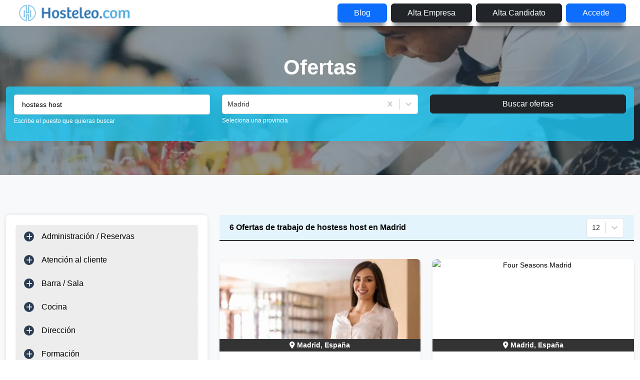

--- FILE ---
content_type: text/html; charset=utf-8
request_url: https://hosteleo.com/es/hostess-host/madrid
body_size: 21970
content:
<!DOCTYPE html><html lang="es"><head><meta name="viewport" content="width=device-width"/><title>Ofertas de empleo de hostess host en Madrid | Hosteleo</title><meta charSet="UTF-8"/><meta name="description" content="Encuentra las mejores ofertas de trabajo de hostess host en Madrid. Ofertas actualizadas en tiempo real | Hosteleo"/><meta name="next-head-count" content="4"/><link data-next-font="size-adjust" rel="preconnect" href="/" crossorigin="anonymous"/><script id="google-tag-manager" data-nscript="beforeInteractive">
          (function(w,d,s,l,i){w[l]=w[l]||[];w[l].push({'gtm.start':
          new Date().getTime(),event:'gtm.js'});var f=d.getElementsByTagName(s)[0],
          j=d.createElement(s),dl=l!='dataLayer'?'&l='+l:'';j.async=true;j.src=
          'https://www.googletagmanager.com/gtm.js?id='+i+dl;f.parentNode.insertBefore(j,f);
          })(window,document,'script','dataLayer','GTM-PBXVM8HN');
        </script><link rel="preload" href="/_next/static/css/e7552778deaba27c.css" as="style"/><link rel="stylesheet" href="/_next/static/css/e7552778deaba27c.css" data-n-g=""/><link rel="preload" href="/_next/static/css/f008eed0b51ef82b.css" as="style"/><link rel="stylesheet" href="/_next/static/css/f008eed0b51ef82b.css" data-n-p=""/><noscript data-n-css=""></noscript><script defer="" nomodule="" src="/_next/static/chunks/polyfills-42372ed130431b0a.js"></script><script src="/_next/static/chunks/webpack-57263ddd0ebd85c2.js" defer=""></script><script src="/_next/static/chunks/framework-8e44fe53f5c42c5b.js" defer=""></script><script src="/_next/static/chunks/main-c3371b955944a705.js" defer=""></script><script src="/_next/static/chunks/pages/_app-7e74ff794e5289ee.js" defer=""></script><script src="/_next/static/chunks/6477-988fe020e9258341.js" defer=""></script><script src="/_next/static/chunks/5183-71f553758c85e1a1.js" defer=""></script><script src="/_next/static/chunks/5722-dc780a0082d648df.js" defer=""></script><script src="/_next/static/chunks/7198-add8c7d78a742406.js" defer=""></script><script src="/_next/static/chunks/9060-ca194ec5268ccb4f.js" defer=""></script><script src="/_next/static/chunks/5111-0fa2bdf819ef39ac.js" defer=""></script><script src="/_next/static/chunks/5136-7b6dec8fd2740463.js" defer=""></script><script src="/_next/static/chunks/9876-7153b85f1917702f.js" defer=""></script><script src="/_next/static/chunks/663-1744f42b1329c839.js" defer=""></script><script src="/_next/static/chunks/7113-22039f82dbab9aaa.js" defer=""></script><script src="/_next/static/chunks/pages/%5BfirstParam%5D/%5BsecondParam%5D-b9781b85e917bdc8.js" defer=""></script><script src="/_next/static/LXqzhXr8RT5x--JOpNclO/_buildManifest.js" defer=""></script><script src="/_next/static/LXqzhXr8RT5x--JOpNclO/_ssgManifest.js" defer=""></script><style id="__jsx-9827134baa319b42">.custom-btn-home{padding-left:2rem;padding-right:2rem;-webkit-box-shadow:0px 17px 10px -5px rgba(0,0,0,.4);-moz-box-shadow:0px 17px 10px -5px rgba(0,0,0,.4);box-shadow:0px 17px 10px -5px rgba(0,0,0,.4)}</style><style id="__jsx-7cff5fc2ad799790">.popover-body{-webkit-box-shadow:0 1px 8px 0 rgba(0,0,0,.16);-moz-box-shadow:0 1px 8px 0 rgba(0,0,0,.16);box-shadow:0 1px 8px 0 rgba(0,0,0,.16)}</style></head><body><div id="__next"><div class="jsx-9827134baa319b42 d-block d-sm-block d-md-none fixed-top"><header class="header"><div class="navigation-wrapper"><div class="container-fluid"><div class="row"><div class="col-12"><nav class="ps-0 pe-0 navbar navbar-expand-lg navbar-light bg-lighter"><div class="container"><span style="cursor:pointer;margin-left:-25px" class="d-block d-md-none navbar-brand"><a href="/es"><img alt="logo de hosteleo con texto" loading="lazy" width="240" height="50" decoding="async" data-nimg="1" class="image-fit logo" style="color:transparent" srcSet="/_next/image?url=%2Fassets%2Fimages%2Fhost_logo.png&amp;w=256&amp;q=75 1x, /_next/image?url=%2Fassets%2Fimages%2Fhost_logo.png&amp;w=640&amp;q=75 2x" src="/_next/image?url=%2Fassets%2Fimages%2Fhost_logo.png&amp;w=640&amp;q=75"/></a></span><span style="cursor:pointer" class="d-none d-md-block navbar-brand"><a href="/es"><img alt="logo de hosteleo con texto" loading="lazy" width="240" height="50" decoding="async" data-nimg="1" class="image-fit logo" style="color:transparent" srcSet="/_next/image?url=%2Fassets%2Fimages%2Fhost_logo.png&amp;w=256&amp;q=75 1x, /_next/image?url=%2Fassets%2Fimages%2Fhost_logo.png&amp;w=640&amp;q=75 2x" src="/_next/image?url=%2Fassets%2Fimages%2Fhost_logo.png&amp;w=640&amp;q=75"/></a></span><button style="margin-right:-5px" aria-controls="responsive-navbar-nav" aria-label="Toggle navigation" type="button" class="navbar-toggler collapsed"><span class="navbar-toggler-icon"></span></button><div class="navbar-collapse collapse" id="responsive-navBar-nav"><div class="d-flex ms-auto navbar-nav"><a target="_blank" class="btn btn-primary mx-1 my-1 custom-btn-home btn-register text-capitalize" href="https://hosteleo.com/blog/">blog</a><a class="btn btn-dark mx-1 my-1 text-capitalize custom-btn-home btn-register" href="/es/alta-empresa">Alta empresa</a><a class="btn btn-dark mx-1 my-1 text-capitalize custom-btn-home btn-register" href="/es/alta-candidato">Alta candidato</a><a class="btn btn-primary mx-1 my-1 text-capitalize custom-btn-home btn-login" href="/es/login">Accede</a></div></div></div></nav></div></div></div></div></header></div><div class="jsx-9827134baa319b42 d-none d-sm-none d-md-block"><header class="header"><div class="navigation-wrapper"><div class="container-fluid"><div class="row"><div class="col-12"><nav class="ps-0 pe-0 navbar navbar-expand-lg navbar-light bg-lighter"><div class="container"><span style="cursor:pointer;margin-left:-25px" class="d-block d-md-none navbar-brand"><a href="/es"><img alt="logo de hosteleo con texto" loading="lazy" width="240" height="50" decoding="async" data-nimg="1" class="image-fit logo" style="color:transparent" srcSet="/_next/image?url=%2Fassets%2Fimages%2Fhost_logo.png&amp;w=256&amp;q=75 1x, /_next/image?url=%2Fassets%2Fimages%2Fhost_logo.png&amp;w=640&amp;q=75 2x" src="/_next/image?url=%2Fassets%2Fimages%2Fhost_logo.png&amp;w=640&amp;q=75"/></a></span><span style="cursor:pointer" class="d-none d-md-block navbar-brand"><a href="/es"><img alt="logo de hosteleo con texto" loading="lazy" width="240" height="50" decoding="async" data-nimg="1" class="image-fit logo" style="color:transparent" srcSet="/_next/image?url=%2Fassets%2Fimages%2Fhost_logo.png&amp;w=256&amp;q=75 1x, /_next/image?url=%2Fassets%2Fimages%2Fhost_logo.png&amp;w=640&amp;q=75 2x" src="/_next/image?url=%2Fassets%2Fimages%2Fhost_logo.png&amp;w=640&amp;q=75"/></a></span><button style="margin-right:-5px" aria-controls="responsive-navbar-nav" aria-label="Toggle navigation" type="button" class="navbar-toggler collapsed"><span class="navbar-toggler-icon"></span></button><div class="navbar-collapse collapse" id="responsive-navBar-nav"><div class="d-flex ms-auto navbar-nav"><a target="_blank" class="btn btn-primary mx-1 my-1 custom-btn-home btn-register text-capitalize" href="https://hosteleo.com/blog/">blog</a><a class="btn btn-dark mx-1 my-1 text-capitalize custom-btn-home btn-register" href="/es/alta-empresa">Alta empresa</a><a class="btn btn-dark mx-1 my-1 text-capitalize custom-btn-home btn-register" href="/es/alta-candidato">Alta candidato</a><a class="btn btn-primary mx-1 my-1 text-capitalize custom-btn-home btn-login" href="/es/login">Accede</a></div></div></div></nav></div></div></div></div></header></div><div class="subheader normal-bg section-padding"><div class="container" style="margin-top:calc(-80px + 3vw)"><div class="row"><div class="col-12"><span class="text-custom-white fw-bold" style="font-size:calc(16px + 2vw);font-family:Lato, sans-serif">Ofertas</span><ul class="custom-flex justify-content-center" style="font-size:1.1rem"></ul></div></div></div></div><div class="fub-form position-absolute w-100" style="margin-top:calc(-270px + 6vw)"><div class="container pt-3"><div class="form-1 rounded px-3 pt-3 pb-1"><form class="row" method="Post"><div class="col-md-4 col-sm-12 mb-2"><div class="mb-md-15"><div class="mb-3"><input type="search" aria-label="Puestos a buscar" class="form-control-custom input-job-search-bar" placeholder="Busco trabajo de..." name="searchText" value=""/><label class="small-text">Escribe el puesto que quieras buscar</label></div></div></div><div class="col-md-4 col-sm-12 mb-2"><div class="group-form mb-md-15"><style data-emotion="css b62m3t-container">.css-b62m3t-container{position:relative;box-sizing:border-box;}</style><div class="css-b62m3t-container"><style data-emotion="css 7pg0cj-a11yText">.css-7pg0cj-a11yText{z-index:9999;border:0;clip:rect(1px, 1px, 1px, 1px);height:1px;width:1px;position:absolute;overflow:hidden;padding:0;white-space:nowrap;}</style><span id="react-select-search-form-province-id-live-region" class="css-7pg0cj-a11yText"></span><span aria-live="polite" aria-atomic="false" aria-relevant="additions text" role="log" class="css-7pg0cj-a11yText"></span><style data-emotion="css 1ob58gf-control">.css-1ob58gf-control{-webkit-align-items:center;-webkit-box-align:center;-ms-flex-align:center;align-items:center;cursor:default;display:-webkit-box;display:-webkit-flex;display:-ms-flexbox;display:flex;-webkit-box-flex-wrap:wrap;-webkit-flex-wrap:wrap;-ms-flex-wrap:wrap;flex-wrap:wrap;-webkit-box-pack:justify;-webkit-justify-content:space-between;justify-content:space-between;min-height:38px;outline:0!important;position:relative;-webkit-transition:all 100ms;transition:all 100ms;background-color:hsl(0, 0%, 100%);border-color:hsl(0, 0%, 80%);border-radius:.25rem;border-style:solid;border-width:1px;box-shadow:none;box-sizing:border-box;font-size:.9rem;border:1px solid #ddd;border-bottom:1px solid #ddd;}.css-1ob58gf-control:hover{border:1px solid #ddd;border-bottom:1px solid #ddd;}</style><div class="css-1ob58gf-control"><style data-emotion="css hlgwow">.css-hlgwow{-webkit-align-items:center;-webkit-box-align:center;-ms-flex-align:center;align-items:center;display:grid;-webkit-flex:1;-ms-flex:1;flex:1;-webkit-box-flex-wrap:wrap;-webkit-flex-wrap:wrap;-ms-flex-wrap:wrap;flex-wrap:wrap;-webkit-overflow-scrolling:touch;position:relative;overflow:hidden;padding:2px 8px;box-sizing:border-box;}</style><div class="css-hlgwow"><style data-emotion="css 1jqq78o-placeholder">.css-1jqq78o-placeholder{grid-area:1/1/2/3;color:hsl(0, 0%, 50%);margin-left:2px;margin-right:2px;box-sizing:border-box;}</style><div class="css-1jqq78o-placeholder" id="react-select-search-form-province-id-placeholder">Provincia</div><style data-emotion="css 19bb58m">.css-19bb58m{visibility:visible;-webkit-flex:1 1 auto;-ms-flex:1 1 auto;flex:1 1 auto;display:inline-grid;grid-area:1/1/2/3;grid-template-columns:0 min-content;margin:2px;padding-bottom:2px;padding-top:2px;color:hsl(0, 0%, 20%);box-sizing:border-box;}.css-19bb58m:after{content:attr(data-value) " ";visibility:hidden;white-space:pre;grid-area:1/2;font:inherit;min-width:2px;border:0;margin:0;outline:0;padding:0;}</style><div class="css-19bb58m" data-value=""><input class="" style="label:input;color:inherit;background:0;opacity:1;width:100%;grid-area:1 / 2;font:inherit;min-width:2px;border:0;margin:0;outline:0;padding:0" autoCapitalize="none" autoComplete="off" autoCorrect="off" id="react-select-search-form-province-id-input" spellcheck="false" tabindex="0" type="text" aria-autocomplete="list" aria-expanded="false" aria-haspopup="true" aria-label="Seleccion de provincia" role="combobox" aria-activedescendant="" aria-describedby="react-select-search-form-province-id-placeholder" value=""/></div></div><style data-emotion="css 1wy0on6">.css-1wy0on6{-webkit-align-items:center;-webkit-box-align:center;-ms-flex-align:center;align-items:center;-webkit-align-self:stretch;-ms-flex-item-align:stretch;align-self:stretch;display:-webkit-box;display:-webkit-flex;display:-ms-flexbox;display:flex;-webkit-flex-shrink:0;-ms-flex-negative:0;flex-shrink:0;box-sizing:border-box;}</style><div class="css-1wy0on6"><style data-emotion="css 1u9des2-indicatorSeparator">.css-1u9des2-indicatorSeparator{-webkit-align-self:stretch;-ms-flex-item-align:stretch;align-self:stretch;width:1px;background-color:hsl(0, 0%, 80%);margin-bottom:8px;margin-top:8px;box-sizing:border-box;}</style><span class="css-1u9des2-indicatorSeparator"></span><style data-emotion="css 1xc3v61-indicatorContainer">.css-1xc3v61-indicatorContainer{display:-webkit-box;display:-webkit-flex;display:-ms-flexbox;display:flex;-webkit-transition:color 150ms;transition:color 150ms;color:hsl(0, 0%, 80%);padding:8px;box-sizing:border-box;}.css-1xc3v61-indicatorContainer:hover{color:hsl(0, 0%, 60%);}</style><div class="css-1xc3v61-indicatorContainer" aria-hidden="true"><style data-emotion="css 8mmkcg">.css-8mmkcg{display:inline-block;fill:currentColor;line-height:1;stroke:currentColor;stroke-width:0;}</style><svg height="20" width="20" viewBox="0 0 20 20" aria-hidden="true" focusable="false" class="css-8mmkcg"><path d="M4.516 7.548c0.436-0.446 1.043-0.481 1.576 0l3.908 3.747 3.908-3.747c0.533-0.481 1.141-0.446 1.574 0 0.436 0.445 0.408 1.197 0 1.615-0.406 0.418-4.695 4.502-4.695 4.502-0.217 0.223-0.502 0.335-0.787 0.335s-0.57-0.112-0.789-0.335c0 0-4.287-4.084-4.695-4.502s-0.436-1.17 0-1.615z"></path></svg></div></div></div></div><label class="small-text">Seleciona una provincia</label></div></div><div class="col-md-4 col-sm-12"><button type="submit" class="btn btn-dark btn-block w-100">Buscar ofertas</button></div></form></div></div></div><section class="jsx-7cff5fc2ad799790 bg-light section-padding"><div class="jsx-7cff5fc2ad799790 container"><div class="jsx-7cff5fc2ad799790 row"><aside class="jsx-7cff5fc2ad799790 col-lg-4 d-none d-md-inline"><div class="jsx-7cff5fc2ad799790 sidebar_wrap mb-md-80"><div class="sidebar"><div class="card sidebar_widgets mb-xl-30"><div class="widget_ofertas"><div class="thc-ofertas-inner"><div class="custom-accordion d-block mb-md-80 accordion"><div class="card"><div class="collapseparent accordion-collapse collapse"><div class="card-body"><ul><li class="ms-4"><a aria-expanded="false" aria-controls="icon-loader-subcategorie-area-0-0" class="text-custom-black fs-14" href="/es/administrativo"><div class="d-flex justify-content-between">Administrativa/o<div id="icon-loader-subcategorie-area-0-0" class="collapse"></div></div></a></li><li class="ms-4"><a aria-expanded="false" aria-controls="icon-loader-subcategorie-area-0-1" class="text-custom-black fs-14" href="/es/agente-de-reservas"><div class="d-flex justify-content-between">Agente de reservas<div id="icon-loader-subcategorie-area-0-1" class="collapse"></div></div></a></li><li class="ms-4"><a aria-expanded="false" aria-controls="icon-loader-subcategorie-area-0-2" class="text-custom-black fs-14" href="/es/secretaria"><div class="d-flex justify-content-between">Secretaria<div id="icon-loader-subcategorie-area-0-2" class="collapse"></div></div></a></li></ul></div></div><div class="card-header"><button type="button" style="text-decoration:none" class="btn btn-link">Administración / Reservas</button></div></div><div class="card"><div class="collapseparent accordion-collapse collapse"><div class="card-body"><ul><li class="ms-4"><a aria-expanded="false" aria-controls="icon-loader-subcategorie-area-1-0" class="text-custom-black fs-14" href="/es/azafata"><div class="d-flex justify-content-between">Azafata<div id="icon-loader-subcategorie-area-1-0" class="collapse"></div></div></a></li><li class="ms-4"><a aria-expanded="false" aria-controls="icon-loader-subcategorie-area-1-1" class="text-custom-black fs-14" href="/es/dependiente"><div class="d-flex justify-content-between">Dependiente/a<div id="icon-loader-subcategorie-area-1-1" class="collapse"></div></div></a></li><li class="ms-4"><a aria-expanded="false" aria-controls="icon-loader-subcategorie-area-1-2" class="text-custom-black fs-14" href="/es/guest-experience"><div class="d-flex justify-content-between">Guest Experience<div id="icon-loader-subcategorie-area-1-2" class="collapse"></div></div></a></li><li class="ms-4"><a aria-expanded="false" aria-controls="icon-loader-subcategorie-area-1-3" class="text-custom-black fs-14" href="/es/hostess"><div class="d-flex justify-content-between">Hostess<div id="icon-loader-subcategorie-area-1-3" class="collapse"></div></div></a></li></ul></div></div><div class="card-header"><button type="button" style="text-decoration:none" class="btn btn-link">Atención al cliente</button></div></div><div class="card"><div class="collapseparent accordion-collapse collapse"><div class="card-body"><ul><li class="ms-4"><a aria-expanded="false" aria-controls="icon-loader-subcategorie-area-2-0" class="text-custom-black fs-14" href="/es/alimentos-y-bebidas"><div class="d-flex justify-content-between">Alimentos y Bebidas<div id="icon-loader-subcategorie-area-2-0" class="collapse"></div></div></a></li><li class="ms-4"><a aria-expanded="false" aria-controls="icon-loader-subcategorie-area-2-1" class="text-custom-black fs-14" href="/es/barman"><div class="d-flex justify-content-between">Barman<div id="icon-loader-subcategorie-area-2-1" class="collapse"></div></div></a></li><li class="ms-4"><a aria-expanded="false" aria-controls="icon-loader-subcategorie-area-2-2" class="text-custom-black fs-14" href="/es/bartender"><div class="d-flex justify-content-between">Bartender<div id="icon-loader-subcategorie-area-2-2" class="collapse"></div></div></a></li><li class="ms-4"><a aria-expanded="false" aria-controls="icon-loader-subcategorie-area-2-3" class="text-custom-black fs-14" href="/es/camarero"><div class="d-flex justify-content-between">Camarero/a<div id="icon-loader-subcategorie-area-2-3" class="collapse"></div></div></a></li><li class="ms-4"><a aria-expanded="false" aria-controls="icon-loader-subcategorie-area-2-4" class="text-custom-black fs-14" href="/es/jefe-de-sala"><div class="d-flex justify-content-between">Jefe de Sala<div id="icon-loader-subcategorie-area-2-4" class="collapse"></div></div></a></li><li class="ms-4"><a aria-expanded="false" aria-controls="icon-loader-subcategorie-area-2-5" class="text-custom-black fs-14" href="/es/maitre"><div class="d-flex justify-content-between">Maitre<div id="icon-loader-subcategorie-area-2-5" class="collapse"></div></div></a></li><li class="ms-4"><a aria-expanded="false" aria-controls="icon-loader-subcategorie-area-2-6" class="text-custom-black fs-14" href="/es/sumiller"><div class="d-flex justify-content-between">Sumiller<div id="icon-loader-subcategorie-area-2-6" class="collapse"></div></div></a></li></ul></div></div><div class="card-header"><button type="button" style="text-decoration:none" class="btn btn-link">Barra / Sala</button></div></div><div class="card"><div class="collapseparent accordion-collapse collapse"><div class="card-body"><ul><li class="ms-4"><a aria-expanded="false" aria-controls="icon-loader-subcategorie-area-3-0" class="text-custom-black fs-14" href="/es/ayudante-de-cocina"><div class="d-flex justify-content-between">Ayudante de Cocina<div id="icon-loader-subcategorie-area-3-0" class="collapse"></div></div></a></li><li class="ms-4"><a aria-expanded="false" aria-controls="icon-loader-subcategorie-area-3-1" class="text-custom-black fs-14" href="/es/chef-ejecutivo"><div class="d-flex justify-content-between">Chef Ejecutivo<div id="icon-loader-subcategorie-area-3-1" class="collapse"></div></div></a></li><li class="ms-4"><a aria-expanded="false" aria-controls="icon-loader-subcategorie-area-3-2" class="text-custom-black fs-14" href="/es/cocinero"><div class="d-flex justify-content-between">Cocinero/a<div id="icon-loader-subcategorie-area-3-2" class="collapse"></div></div></a></li><li class="ms-4"><a aria-expanded="false" aria-controls="icon-loader-subcategorie-area-3-3" class="text-custom-black fs-14" href="/es/jefe-de-cocina"><div class="d-flex justify-content-between">Jefe de Cocina<div id="icon-loader-subcategorie-area-3-3" class="collapse"></div></div></a></li><li class="ms-4"><a aria-expanded="false" aria-controls="icon-loader-subcategorie-area-3-4" class="text-custom-black fs-14" href="/es/pastelero"><div class="d-flex justify-content-between">Pastelero<div id="icon-loader-subcategorie-area-3-4" class="collapse"></div></div></a></li><li class="ms-4"><a aria-expanded="false" aria-controls="icon-loader-subcategorie-area-3-5" class="text-custom-black fs-14" href="/es/pinche"><div class="d-flex justify-content-between">Pinche<div id="icon-loader-subcategorie-area-3-5" class="collapse"></div></div></a></li><li class="ms-4"><a aria-expanded="false" aria-controls="icon-loader-subcategorie-area-3-6" class="text-custom-black fs-14" href="/es/sushiman"><div class="d-flex justify-content-between">Sushiman<div id="icon-loader-subcategorie-area-3-6" class="collapse"></div></div></a></li></ul></div></div><div class="card-header"><button type="button" style="text-decoration:none" class="btn btn-link">Cocina</button></div></div><div class="card"><div class="collapseparent accordion-collapse collapse"><div class="card-body"><ul><li class="ms-4"><a aria-expanded="false" aria-controls="icon-loader-subcategorie-area-4-0" class="text-custom-black fs-14" href="/es/director"><div class="d-flex justify-content-between">Director/a<div id="icon-loader-subcategorie-area-4-0" class="collapse"></div></div></a></li><li class="ms-4"><a aria-expanded="false" aria-controls="icon-loader-subcategorie-area-4-1" class="text-custom-black fs-14" href="/es/director-de-hotel"><div class="d-flex justify-content-between">Director de Hotel<div id="icon-loader-subcategorie-area-4-1" class="collapse"></div></div></a></li><li class="ms-4"><a aria-expanded="false" aria-controls="icon-loader-subcategorie-area-4-2" class="text-custom-black fs-14" href="/es/encargado"><div class="d-flex justify-content-between">Encargado<div id="icon-loader-subcategorie-area-4-2" class="collapse"></div></div></a></li><li class="ms-4"><a aria-expanded="false" aria-controls="icon-loader-subcategorie-area-4-3" class="text-custom-black fs-14" href="/es/gerente"><div class="d-flex justify-content-between">Gerente<div id="icon-loader-subcategorie-area-4-3" class="collapse"></div></div></a></li><li class="ms-4"><a aria-expanded="false" aria-controls="icon-loader-subcategorie-area-4-4" class="text-custom-black fs-14" href="/es/responsable"><div class="d-flex justify-content-between">Responsable<div id="icon-loader-subcategorie-area-4-4" class="collapse"></div></div></a></li></ul></div></div><div class="card-header"><button type="button" style="text-decoration:none" class="btn btn-link">Dirección</button></div></div><div class="card"><div class="collapseparent accordion-collapse collapse"><div class="card-body"><ul><li class="ms-4"><a aria-expanded="false" aria-controls="icon-loader-subcategorie-area-5-0" class="text-custom-black fs-14" href="/es/formador"><div class="d-flex justify-content-between">Formador/a<div id="icon-loader-subcategorie-area-5-0" class="collapse"></div></div></a></li></ul></div></div><div class="card-header"><button type="button" style="text-decoration:none" class="btn btn-link">Formación</button></div></div><div class="card"><div class="collapseparent accordion-collapse collapse"><div class="card-body"><ul><li class="ms-4"><a aria-expanded="false" aria-controls="icon-loader-subcategorie-area-6-0" class="text-custom-black fs-14" href="/es/electricista"><div class="d-flex justify-content-between">Electricista<div id="icon-loader-subcategorie-area-6-0" class="collapse"></div></div></a></li><li class="ms-4"><a aria-expanded="false" aria-controls="icon-loader-subcategorie-area-6-1" class="text-custom-black fs-14" href="/es/jardinero"><div class="d-flex justify-content-between">Jardinero<div id="icon-loader-subcategorie-area-6-1" class="collapse"></div></div></a></li><li class="ms-4"><a aria-expanded="false" aria-controls="icon-loader-subcategorie-area-6-2" class="text-custom-black fs-14" href="/es/tecnico-de-mantenimiento"><div class="d-flex justify-content-between">Técnico de mantenimiento<div id="icon-loader-subcategorie-area-6-2" class="collapse"></div></div></a></li></ul></div></div><div class="card-header"><button type="button" style="text-decoration:none" class="btn btn-link">Mantenimiento</button></div></div><div class="card"><div class="collapseparent accordion-collapse collapse"><div class="card-body"><ul><li class="ms-4"><a aria-expanded="false" aria-controls="icon-loader-subcategorie-area-7-0" class="text-custom-black fs-14" href="/es/camarera-de-pisos"><div class="d-flex justify-content-between">Camarera de Pisos<div id="icon-loader-subcategorie-area-7-0" class="collapse"></div></div></a></li><li class="ms-4"><a aria-expanded="false" aria-controls="icon-loader-subcategorie-area-7-1" class="text-custom-black fs-14" href="/es/gobernanta"><div class="d-flex justify-content-between">Gobernanta<div id="icon-loader-subcategorie-area-7-1" class="collapse"></div></div></a></li><li class="ms-4"><a aria-expanded="false" aria-controls="icon-loader-subcategorie-area-7-2" class="text-custom-black fs-14" href="/es/subgobernanta"><div class="d-flex justify-content-between">Subgobernanta<div id="icon-loader-subcategorie-area-7-2" class="collapse"></div></div></a></li><li class="ms-4"><a aria-expanded="false" aria-controls="icon-loader-subcategorie-area-7-3" class="text-custom-black fs-14" href="/es/valet"><div class="d-flex justify-content-between">Valet<div id="icon-loader-subcategorie-area-7-3" class="collapse"></div></div></a></li></ul></div></div><div class="card-header"><button type="button" style="text-decoration:none" class="btn btn-link">Pisos/Limpieza</button></div></div><div class="card"><div class="collapseparent accordion-collapse collapse"><div class="card-body"><ul><li class="ms-4"><a aria-expanded="false" aria-controls="icon-loader-subcategorie-area-8-0" class="text-custom-black fs-14" href="/es/botones"><div class="d-flex justify-content-between">Botones<div id="icon-loader-subcategorie-area-8-0" class="collapse"></div></div></a></li><li class="ms-4"><a aria-expanded="false" aria-controls="icon-loader-subcategorie-area-8-1" class="text-custom-black fs-14" href="/es/chofer"><div class="d-flex justify-content-between">Chofer<div id="icon-loader-subcategorie-area-8-1" class="collapse"></div></div></a></li><li class="ms-4"><a aria-expanded="false" aria-controls="icon-loader-subcategorie-area-8-2" class="text-custom-black fs-14" href="/es/conserje"><div class="d-flex justify-content-between">Conserje<div id="icon-loader-subcategorie-area-8-2" class="collapse"></div></div></a></li><li class="ms-4"><a aria-expanded="false" aria-controls="icon-loader-subcategorie-area-8-3" class="text-custom-black fs-14" href="/es/jefe-de-recepcion"><div class="d-flex justify-content-between">Jefe de Recepción<div id="icon-loader-subcategorie-area-8-3" class="collapse"></div></div></a></li><li class="ms-4"><a aria-expanded="false" aria-controls="icon-loader-subcategorie-area-8-4" class="text-custom-black fs-14" href="/es/recepcionista"><div class="d-flex justify-content-between">Recepcionista<div id="icon-loader-subcategorie-area-8-4" class="collapse"></div></div></a></li></ul></div></div><div class="card-header"><button type="button" style="text-decoration:none" class="btn btn-link">Recepción</button></div></div><div class="card"><div class="collapseparent accordion-collapse collapse"><div class="card-body"><ul><li class="ms-4"><a aria-expanded="false" aria-controls="icon-loader-subcategorie-area-9-0" class="text-custom-black fs-14" href="/es/director-de-recursos-humanos"><div class="d-flex justify-content-between">Director de Recursos Humanos<div id="icon-loader-subcategorie-area-9-0" class="collapse"></div></div></a></li><li class="ms-4"><a aria-expanded="false" aria-controls="icon-loader-subcategorie-area-9-1" class="text-custom-black fs-14" href="/es/tecnico-de-seleccion"><div class="d-flex justify-content-between">Técnico de Selección<div id="icon-loader-subcategorie-area-9-1" class="collapse"></div></div></a></li></ul></div></div><div class="card-header"><button type="button" style="text-decoration:none" class="btn btn-link">Recursos Humanos</button></div></div><div class="card"><div class="collapseparent accordion-collapse collapse"><div class="card-body"><ul><li class="ms-4"><a aria-expanded="false" aria-controls="icon-loader-subcategorie-area-10-0" class="text-custom-black fs-14" href="/es/comercial"><div class="d-flex justify-content-between">Comercial<div id="icon-loader-subcategorie-area-10-0" class="collapse"></div></div></a></li><li class="ms-4"><a aria-expanded="false" aria-controls="icon-loader-subcategorie-area-10-1" class="text-custom-black fs-14" href="/es/promotor"><div class="d-flex justify-content-between">Promotor<div id="icon-loader-subcategorie-area-10-1" class="collapse"></div></div></a></li><li class="ms-4"><a aria-expanded="false" aria-controls="icon-loader-subcategorie-area-10-2" class="text-custom-black fs-14" href="/es/relaciones-publicas"><div class="d-flex justify-content-between">Relaciones Públicas<div id="icon-loader-subcategorie-area-10-2" class="collapse"></div></div></a></li><li class="ms-4"><a aria-expanded="false" aria-controls="icon-loader-subcategorie-area-10-3" class="text-custom-black fs-14" href="/es/revenue-manager"><div class="d-flex justify-content-between">Revenue Manager<div id="icon-loader-subcategorie-area-10-3" class="collapse"></div></div></a></li></ul></div></div><div class="card-header"><button type="button" style="text-decoration:none" class="btn btn-link">Ventas/Marketing</button></div></div><div class="card"><div class="collapseparent accordion-collapse collapse"><div class="card-body"><ul><li class="ms-4"><a aria-expanded="false" aria-controls="icon-loader-subcategorie-area-11-0" class="text-custom-black fs-14" href="/es/aparcacoches"><div class="d-flex justify-content-between">Aparcacoches<div id="icon-loader-subcategorie-area-11-0" class="collapse"></div></div></a></li><li class="ms-4"><a aria-expanded="false" aria-controls="icon-loader-subcategorie-area-11-1" class="text-custom-black fs-14" href="/es/discjockey"><div class="d-flex justify-content-between">Disc Jockey<div id="icon-loader-subcategorie-area-11-1" class="collapse"></div></div></a></li><li class="ms-4"><a aria-expanded="false" aria-controls="icon-loader-subcategorie-area-11-2" class="text-custom-black fs-14" href="/es/repartidor"><div class="d-flex justify-content-between">Repartidor<div id="icon-loader-subcategorie-area-11-2" class="collapse"></div></div></a></li><li class="ms-4"><a aria-expanded="false" aria-controls="icon-loader-subcategorie-area-11-3" class="text-custom-black fs-14" href="/es/seguridad-puerta"><div class="d-flex justify-content-between">Seguridad Puerta<div id="icon-loader-subcategorie-area-11-3" class="collapse"></div></div></a></li><li class="ms-4"><a aria-expanded="false" aria-controls="icon-loader-subcategorie-area-11-4" class="text-custom-black fs-14" href="/es/extras"><div class="d-flex justify-content-between">Extras<div id="icon-loader-subcategorie-area-11-4" class="collapse"></div></div></a></li></ul></div></div><div class="card-header"><button type="button" style="text-decoration:none" class="btn btn-link">Otros</button></div></div></div></div></div></div><div class="card sidebar_widgets mb-xl-30"><div class="widget_title"><h5 class="no-margin text-custom-white">Experiencia</h5></div><ul class="experiences custom"><li class="my-2"><label style="cursor:pointer;font-size:15px;display:flex;align-items:center;gap:7px"><input style="margin:0" selecttype="experiencia" type="checkbox"/> Sin Experiencia</label></li><li class="my-2"><label style="cursor:pointer;font-size:15px;display:flex;align-items:center;gap:7px"><input style="margin:0" selecttype="experiencia" type="checkbox"/> Sólo Prácticas - Becario</label></li><li class="my-2"><label style="cursor:pointer;font-size:15px;display:flex;align-items:center;gap:7px"><input style="margin:0" selecttype="experiencia" type="checkbox"/> 1 Año</label></li><li class="my-2"><label style="cursor:pointer;font-size:15px;display:flex;align-items:center;gap:7px"><input style="margin:0" selecttype="experiencia" type="checkbox"/> 2 Años</label></li><li class="my-2"><label style="cursor:pointer;font-size:15px;display:flex;align-items:center;gap:7px"><input style="margin:0" selecttype="experiencia" type="checkbox"/> 3 a 5 Años</label></li><li class="my-2"><label style="cursor:pointer;font-size:15px;display:flex;align-items:center;gap:7px"><input style="margin:0" selecttype="experiencia" type="checkbox"/> Más de 5 Años</label></li></ul></div><div class="card sidebar_widgets mb-xl-30"><div class="widget_title"><h5 class="no-margin text-custom-white">Salario</h5></div><ul class="wages custom"><li class="my-2"><label style="cursor:pointer;font-size:15px;display:flex;align-items:center;gap:7px"><input style="margin:0" selecttype="salario" type="checkbox"/> Menos de 12.000</label></li><li class="my-2"><label style="cursor:pointer;font-size:15px;display:flex;align-items:center;gap:7px"><input style="margin:0" selecttype="salario" type="checkbox"/> 12.000-18.000</label></li><li class="my-2"><label style="cursor:pointer;font-size:15px;display:flex;align-items:center;gap:7px"><input style="margin:0" selecttype="salario" type="checkbox"/> 18.000-24.000</label></li><li class="my-2"><label style="cursor:pointer;font-size:15px;display:flex;align-items:center;gap:7px"><input style="margin:0" selecttype="salario" type="checkbox"/> 24.000-30.000</label></li><li class="my-2"><label style="cursor:pointer;font-size:15px;display:flex;align-items:center;gap:7px"><input style="margin:0" selecttype="salario" type="checkbox"/> 30.000-36.000</label></li><li class="my-2"><label style="cursor:pointer;font-size:15px;display:flex;align-items:center;gap:7px"><input style="margin:0" selecttype="salario" type="checkbox"/> Más de 36.000</label></li><li class="my-2"><label style="cursor:pointer;font-size:15px;display:flex;align-items:center;gap:7px"><input style="margin:0" selecttype="salario" type="checkbox"/> 36.000-38.000</label></li><li class="my-2"><label style="cursor:pointer;font-size:15px;display:flex;align-items:center;gap:7px"><input style="margin:0" selecttype="salario" type="checkbox"/> 40.000-45.000</label></li><li class="my-2"><label style="cursor:pointer;font-size:15px;display:flex;align-items:center;gap:7px"><input style="margin:0" selecttype="salario" type="checkbox"/> Más de 50.000</label></li><li class="my-2"><label style="cursor:pointer;font-size:15px;display:flex;align-items:center;gap:7px"><input style="margin:0" selecttype="salario" type="checkbox"/> Más de 60.000</label></li><li class="my-2"><label style="cursor:pointer;font-size:15px;display:flex;align-items:center;gap:7px"><input style="margin:0" selecttype="salario" type="checkbox"/> Más de 70.000</label></li><li class="my-2"><label style="cursor:pointer;font-size:15px;display:flex;align-items:center;gap:7px"><input style="margin:0" selecttype="salario" type="checkbox"/> Más de 80.000</label></li><li class="my-2"><label style="cursor:pointer;font-size:15px;display:flex;align-items:center;gap:7px"><input style="margin:0" selecttype="salario" type="checkbox"/> Más de 90.000</label></li><li class="my-2"><label style="cursor:pointer;font-size:15px;display:flex;align-items:center;gap:7px"><input style="margin:0" selecttype="salario" type="checkbox"/> A convenir</label></li></ul></div><div class="card sidebar_widgets"><div class="widget_title"><h5 class="no-margin text-custom-white">Contrato</h5></div><ul class="wages custom"><li class="my-2"><label style="cursor:pointer;font-size:15px;display:flex;align-items:center;gap:7px"><input style="margin:0" selecttype="contrato" type="checkbox"/> Cobertura de Maternidad</label></li><li class="my-2"><label style="cursor:pointer;font-size:15px;display:flex;align-items:center;gap:7px"><input style="margin:0" selecttype="contrato" type="checkbox"/> Cobertura de Vacaciones</label></li><li class="my-2"><label style="cursor:pointer;font-size:15px;display:flex;align-items:center;gap:7px"><input style="margin:0" selecttype="contrato" type="checkbox"/> Fijo Discontinuo</label></li><li class="my-2"><label style="cursor:pointer;font-size:15px;display:flex;align-items:center;gap:7px"><input style="margin:0" selecttype="contrato" type="checkbox"/> Freelance - Autónomo</label></li><li class="my-2"><label style="cursor:pointer;font-size:15px;display:flex;align-items:center;gap:7px"><input style="margin:0" selecttype="contrato" type="checkbox"/> Indefinido</label></li><li class="my-2"><label style="cursor:pointer;font-size:15px;display:flex;align-items:center;gap:7px"><input style="margin:0" selecttype="contrato" type="checkbox"/> Por Obra o Servicio</label></li><li class="my-2"><label style="cursor:pointer;font-size:15px;display:flex;align-items:center;gap:7px"><input style="margin:0" selecttype="contrato" type="checkbox"/> Prácticas - Becario</label></li><li class="my-2"><label style="cursor:pointer;font-size:15px;display:flex;align-items:center;gap:7px"><input style="margin:0" selecttype="contrato" type="checkbox"/> Temporal</label></li><li class="my-2"><label style="cursor:pointer;font-size:15px;display:flex;align-items:center;gap:7px"><input style="margin:0" selecttype="contrato" type="checkbox"/> Temporal-Fijo</label></li></ul></div></div></div></aside><div class="jsx-7cff5fc2ad799790 col-lg-8 mt-n5 mt-md-0"><div class="jsx-7cff5fc2ad799790 row"><div class="jsx-7cff5fc2ad799790 col-12"><div style="background-color:#e4f4fd" class="jsx-7cff5fc2ad799790 listing-top-heading mb-xl-20"><h1 style="font-size:1rem;font-weight:bold" class="jsx-7cff5fc2ad799790 no-margin text-custom-black py-3 text-center">6 Ofertas de trabajo de hostess host en Madrid</h1><div class="jsx-7cff5fc2ad799790 d-none d-md-block"><div class="jsx-7cff5fc2ad799790 group-form"><style data-emotion="css b62m3t-container">.css-b62m3t-container{position:relative;box-sizing:border-box;}</style><div class="css-b62m3t-container"><style data-emotion="css 7pg0cj-a11yText">.css-7pg0cj-a11yText{z-index:9999;border:0;clip:rect(1px, 1px, 1px, 1px);height:1px;width:1px;position:absolute;overflow:hidden;padding:0;white-space:nowrap;}</style><span id="react-select-listadoResultados-live-region" class="css-7pg0cj-a11yText"></span><span aria-live="polite" aria-atomic="false" aria-relevant="additions text" role="log" class="css-7pg0cj-a11yText"></span><style data-emotion="css 1ob58gf-control">.css-1ob58gf-control{-webkit-align-items:center;-webkit-box-align:center;-ms-flex-align:center;align-items:center;cursor:default;display:-webkit-box;display:-webkit-flex;display:-ms-flexbox;display:flex;-webkit-box-flex-wrap:wrap;-webkit-flex-wrap:wrap;-ms-flex-wrap:wrap;flex-wrap:wrap;-webkit-box-pack:justify;-webkit-justify-content:space-between;justify-content:space-between;min-height:38px;outline:0!important;position:relative;-webkit-transition:all 100ms;transition:all 100ms;background-color:hsl(0, 0%, 100%);border-color:hsl(0, 0%, 80%);border-radius:.25rem;border-style:solid;border-width:1px;box-shadow:none;box-sizing:border-box;font-size:.9rem;border:1px solid #ddd;border-bottom:1px solid #ddd;}.css-1ob58gf-control:hover{border:1px solid #ddd;border-bottom:1px solid #ddd;}</style><div class="css-1ob58gf-control"><style data-emotion="css hlgwow">.css-hlgwow{-webkit-align-items:center;-webkit-box-align:center;-ms-flex-align:center;align-items:center;display:grid;-webkit-flex:1;-ms-flex:1;flex:1;-webkit-box-flex-wrap:wrap;-webkit-flex-wrap:wrap;-ms-flex-wrap:wrap;flex-wrap:wrap;-webkit-overflow-scrolling:touch;position:relative;overflow:hidden;padding:2px 8px;box-sizing:border-box;}</style><div class="css-hlgwow"><style data-emotion="css 1dimb5e-singleValue">.css-1dimb5e-singleValue{grid-area:1/1/2/3;max-width:100%;overflow:hidden;text-overflow:ellipsis;white-space:nowrap;color:hsl(0, 0%, 20%);margin-left:2px;margin-right:2px;box-sizing:border-box;}</style><div class="css-1dimb5e-singleValue">12</div><style data-emotion="css 19bb58m">.css-19bb58m{visibility:visible;-webkit-flex:1 1 auto;-ms-flex:1 1 auto;flex:1 1 auto;display:inline-grid;grid-area:1/1/2/3;grid-template-columns:0 min-content;margin:2px;padding-bottom:2px;padding-top:2px;color:hsl(0, 0%, 20%);box-sizing:border-box;}.css-19bb58m:after{content:attr(data-value) " ";visibility:hidden;white-space:pre;grid-area:1/2;font:inherit;min-width:2px;border:0;margin:0;outline:0;padding:0;}</style><div class="css-19bb58m" data-value=""><input class="" style="label:input;color:inherit;background:0;opacity:1;width:100%;grid-area:1 / 2;font:inherit;min-width:2px;border:0;margin:0;outline:0;padding:0" autoCapitalize="none" autoComplete="off" autoCorrect="off" id="react-select-listadoResultados-input" spellcheck="false" tabindex="0" type="text" aria-autocomplete="list" aria-expanded="false" aria-haspopup="true" role="combobox" aria-activedescendant="" value=""/></div></div><style data-emotion="css 1wy0on6">.css-1wy0on6{-webkit-align-items:center;-webkit-box-align:center;-ms-flex-align:center;align-items:center;-webkit-align-self:stretch;-ms-flex-item-align:stretch;align-self:stretch;display:-webkit-box;display:-webkit-flex;display:-ms-flexbox;display:flex;-webkit-flex-shrink:0;-ms-flex-negative:0;flex-shrink:0;box-sizing:border-box;}</style><div class="css-1wy0on6"><style data-emotion="css 1u9des2-indicatorSeparator">.css-1u9des2-indicatorSeparator{-webkit-align-self:stretch;-ms-flex-item-align:stretch;align-self:stretch;width:1px;background-color:hsl(0, 0%, 80%);margin-bottom:8px;margin-top:8px;box-sizing:border-box;}</style><span class="css-1u9des2-indicatorSeparator"></span><style data-emotion="css 1xc3v61-indicatorContainer">.css-1xc3v61-indicatorContainer{display:-webkit-box;display:-webkit-flex;display:-ms-flexbox;display:flex;-webkit-transition:color 150ms;transition:color 150ms;color:hsl(0, 0%, 80%);padding:8px;box-sizing:border-box;}.css-1xc3v61-indicatorContainer:hover{color:hsl(0, 0%, 60%);}</style><div class="css-1xc3v61-indicatorContainer" aria-hidden="true"><style data-emotion="css 8mmkcg">.css-8mmkcg{display:inline-block;fill:currentColor;line-height:1;stroke:currentColor;stroke-width:0;}</style><svg height="20" width="20" viewBox="0 0 20 20" aria-hidden="true" focusable="false" class="css-8mmkcg"><path d="M4.516 7.548c0.436-0.446 1.043-0.481 1.576 0l3.908 3.747 3.908-3.747c0.533-0.481 1.141-0.446 1.574 0 0.436 0.445 0.408 1.197 0 1.615-0.406 0.418-4.695 4.502-4.695 4.502-0.217 0.223-0.502 0.335-0.787 0.335s-0.57-0.112-0.789-0.335c0 0-4.287-4.084-4.695-4.502s-0.436-1.17 0-1.615z"></path></svg></div></div></div></div></div></div><div class="jsx-7cff5fc2ad799790 d-block d-md-none"><i class="jsx-7cff5fc2ad799790 fa fa-plus-circle"></i></div></div></div><div class="jsx-7cff5fc2ad799790 col-md-6 my-3"><div class="jsx-7cff5fc2ad799790 card offer-box p-0 pb-3"><a class="text-custom-black" href="/es/hostess/madrid/205189/jefe-a-hostess-para-restaurante"><div style="border-radius:.5rem .5rem 0 0;height:auto;min-height:160px;max-height:160px" class="jsx-7cff5fc2ad799790 post-img animate-img text-center"><img src="https://storage.googleapis.com/hosteleo-production-spain-w/ofertas/3767/205189.jpg?GoogleAccessId=gsc-bucket-backup@hosteleo-410812.iam.gserviceaccount.com&amp;Expires=1769356912&amp;Signature=G4Dp9TkM%2BCqD%2Bsl9e5aVqGuXONBIv75%2F0pCZvBhH%2BS9rkLHj3ITn8yP8z%2Fg6KXmyPQEs2%2B%2FZhT%2F9TCs%2F2NiLzJe32A%2F5nBglnJWB0zxDNsNIBmU0IEG1hsoopYNta%2BWcLVYn1la0o3c8GZe6xje7AM%2B%2BqBE16FY%2Fdzrh4PcsludTU4leGUc1fsQF%2BWyplaHv7d5VlB3z9Aa2SHCQAy3KdvwksiUnz%2BefxtCOFeBHydR%2BpUjtspBI8oKMQCw6I440iqmJGhOPOULcc2s%2FzNnY7IGiO8QxtXkqxLR9UaVUODsA2%2FaozDtzOJ4FaY7h4Slon%2BwORQnA0kAoxD4%2FTnNAYw%3D%3D" alt="Linkers" class="image-fit"/></div><div class="jsx-7cff5fc2ad799790 row post-date m-0"><div class="jsx-7cff5fc2ad799790 col-12 text-custom-white fw-600 date bg-custom-blue text-center"><i class="jsx-7cff5fc2ad799790 fas fa-map-marker-alt text-white"></i> <!-- --> Madrid,  España</div></div><div style="height:auto;min-height:185px" class="jsx-7cff5fc2ad799790 pt-4 pb-0 px-3"><div class="jsx-7cff5fc2ad799790 row mt-n3"><div class="jsx-7cff5fc2ad799790 col-10"><h4 style="text-transform:uppercase" class="jsx-7cff5fc2ad799790 truncate-offer-title">JEFE/A DE HOSTESS PARA RESTAURANTE</h4></div><div class="jsx-7cff5fc2ad799790 col-2"><img alt="JEFE/A DE HOSTESS PARA RESTAURANTE_premium" title="Oferta Premium" loading="lazy" width="32" height="32" decoding="async" data-nimg="1" style="color:transparent" src="/assets/images/premium.svg"/></div></div><div class="jsx-7cff5fc2ad799790 text-muted row ms-n0 fw-bold pb-2"><div class="jsx-7cff5fc2ad799790 col-12 text-custom-black">JORNADA:<!-- --> <!-- -->Completa</div><div class="jsx-7cff5fc2ad799790 col-12 text-custom-black">SALARIO:<!-- --> <!-- --> <!-- -->A convenir</div></div><p class="jsx-7cff5fc2ad799790 text-muted truncate-description mb-0">Proyecto gastronómico busca un/a Jefe/a de Hostess para liderar el equipo de recepción y reservas de un nuevo concepto gastronómico en Madrid. El proyecto combina tradición, cultura y hospitalidad, ofreciendo una experiencia única al cliente nacional e internacional. Funciones principales: Supervisar y coordinar al equipo de hostess, asegurando la correcta atención al cliente desde la reserva hasta la llegada al restaurante. Gestionar el sistema de reservas, control de aforo y listas de espera, garantizando la máxima ocupación y un flujo equilibrado de servicio. Elaborar órdenes de servicio diarias, reflejando reservas, eventos y necesidades operativas de cada espacio. Mantener una comunicación constante con los responsables de sala y cocina, anticipando ajustes en los turnos o cambios en la ocupación. Actualizar y mantener la base de datos de clientes, incluyendo seguimiento de preferencias y hábitos de visita. Colaborar en la planificación de eventos y experiencias gastronómicas, asegurando la correcta gestión de los tiempos y la acogida de invitados. Asegurar la aplicación de los estándares de imagen, protocolo y atención al cliente definidos por la dirección. Requisitos: Experiencia mínima de 3 años en gestión de reservas y atención al cliente en restaurantes o multiespacio. Experiencia en coordinación de equipos de hostess o recepción. Manejo fluido de sistemas digitales de reservas y herramientas de gestión de base de datos. Capacidad de comunicación diaria y efectiva con sala, cocina y dirección. Valoramos el conocimiento de idiomas, especialmente inglés por el perfil internacional del cliente. Persona organizada, con habilidades sociales, orientación al detalle y gusto por la oferta gastronómica tradicional y los entornos culturales. Condiciones Contrato indefinido, con periodo de prueba inicial. Jornada completa, con dos días libres semanales. Incorporación a un proyecto de apertura sólido, con recorrido y proyección profesional. Entorno de trabajo dinámico, orientado al servicio y con identidad madrileña. Retribución competitiva, acorde con la experiencia y las responsabilidades del puesto. Banda salarial 30.000-32.000€ brutos anuales</p></div></a><div class="jsx-7cff5fc2ad799790 col-12 text-center"><h5 class="jsx-7cff5fc2ad799790 mb-2"><a class="custom-link-color" href="/es/trabajo-empresa/3767/consultoria-4-0">Linkers</a></h5></div><div class="jsx-7cff5fc2ad799790 row px-3"><div class="jsx-7cff5fc2ad799790 col-5"><button type="button" data-bs-toggle="tooltip" data-bs-placement="top" title="Inscribirse" class="text-custom-black py-0 btn btn-link btn-sm"><i class="fa fa-check-circle fa-lg"></i></button><button type="button" data-bs-toggle="tooltip" data-bs-placement="top" title="Guardar" class="text-custom-black py-0 btn btn-link btn-sm"><i class="fa fa-heart fa-lg"></i></button></div><div class="jsx-7cff5fc2ad799790 col-7 text-end"><a class="text-muted" href="/es/hostess/madrid/205189/jefe-a-hostess-para-restaurante">ene. 21, de 2026</a></div></div></div></div><div class="jsx-7cff5fc2ad799790 col-md-6 my-3"><div class="jsx-7cff5fc2ad799790 card offer-box p-0 pb-3"><a class="text-custom-black" href="/es/hosco/2406235/job/four-seasons-madrid/host-ess-four-seasons-hotel-madrid"><div style="border-radius:.5rem .5rem 0 0;height:auto;min-height:160px;max-height:160px" class="jsx-7cff5fc2ad799790 post-img animate-img text-center"><img src="https://cdn.hosco.com/resized/a9b763046beef699132cade83c4d8ee7417eeb860781aac7c3490fc03e0d7b15.jpg" alt="Four Seasons Madrid" class=""/></div><div class="jsx-7cff5fc2ad799790 row post-date m-0"><div class="jsx-7cff5fc2ad799790 col-12 text-custom-white fw-600 date bg-custom-blue text-center"><i class="jsx-7cff5fc2ad799790 fas fa-map-marker-alt text-white"></i> <!-- --> Madrid,  España</div></div><div style="height:auto;min-height:185px" class="jsx-7cff5fc2ad799790 pt-4 pb-0 px-3"><div class="jsx-7cff5fc2ad799790 row mt-n3"><div class="jsx-7cff5fc2ad799790 col-10"><h4 style="text-transform:uppercase" class="jsx-7cff5fc2ad799790 truncate-offer-title">Host/ess- Four Seasons Hotel Madrid</h4></div><div class="jsx-7cff5fc2ad799790 col-2"><img alt="Host/ess- Four Seasons Hotel Madrid_hosco" title="Oferta Hosco" loading="lazy" width="32" height="32" decoding="async" data-nimg="1" style="color:transparent" src="/assets/images/hosco.svg"/></div></div><div class="jsx-7cff5fc2ad799790 text-muted row ms-n0 fw-bold pb-2"><div class="jsx-7cff5fc2ad799790 col-12 text-custom-black">JORNADA:<!-- --> <!-- -->Por definir</div><div class="jsx-7cff5fc2ad799790 col-12 text-custom-black">SALARIO: A convenir</div></div><p class="jsx-7cff5fc2ad799790 text-muted truncate-description mb-0">About Four Seasons: Four Seasons is powered by our people. We are a collective of individuals who crave to become better, to push ourselves to new heights and to treat each other as we wish to be treated in return. Our team members around the world create amazing experiences for our guests, residents, and partners through a commitment to luxury with genuine heart. We know that the best way to enable our people to deliver these exceptional guest experiences is through a world-class employee experience and company culture. At Four Seasons, we believe in recognizing a familiar face, welcoming a new one and treating everyone we meet the way we would want to be treated ourselves. Whether you work with us, stay with us, live with us or discover with us, we believe our purpose is to create impressions that will stay with you for a lifetime. It comes from our belief that life is richer when we truly connect to the people and the world around us. About the location: A historic landmark with modern energy. History comes to life with modern energy at Four Seasons Hotel Madrid. In the very heart of the capital – within walking distance of all the key attractions – seven historic buildings have been transformed into one dynamic destination. With rooftop dining by Spanish celebrity chef Dani García, Asian-Mediterranean cuisine at our award-winning modern cocktail bar and restaurant Isa, and a four-level Wellness Centre with a sun-splashed pool terrace, Four Seasons is bringing a new level of luxury and service to locals and guests alike. About the role: The Four Seasons Hotel Madrid is looking for a hostess to join our team. Our ideal candidate will have a passion for excellence and great enthusiasm in providing exceptional service standards. What you will do: Set up the host/hostess stand. Review the reservation book. Make recommendations as to the set-up of the restaurant. Welcome the guests at the restaurant. Take and handle reservations. Check emails and replay back. Check and handle the restaurant menus. Communicate with her colleagues and managers all the guests needs and requests. Handle restaurant floor plan. Inspect the cleanliness of each section of the dining room and the private dining room and make necessary improvements as well as check each table prior to opening to ensure its proper set. What you bring: We are looking for individuals that are highly motivated team players. Our ideal candidate will have prior experience as a hostess in a prestigious hotel and the ability to work under pressure and handle difficult situations. He or she will be friendly, outgoing, flexible personality and passion about providing high quality service. Must have the legal right to work in Spain and have fluency in English and Spanish. What we offer: Competitive Salary, wages, and a comprehensive benefits package. Excellent Training and Development opportunities. Complimentary Accommodation at other Four Seasons Hotels and Resort (Employee Travel Program). Complimentary Dry Cleaning for Employee Uniforms. 50 natural days of vacation, and the day of the birthday free. Complimentary Private Health insurance. Complimentary Employee Meals. Schedule &amp;amp; Hours: This is a full-time position. This role might operate on a rotating shift basis, covering morning and evening shifts throughout the week, including weekends.</p></div></a><div class="jsx-7cff5fc2ad799790 col-12 text-center"><h5 class="jsx-7cff5fc2ad799790 mb-2">Four Seasons Madrid</h5></div><div class="jsx-7cff5fc2ad799790 row px-3"><div class="jsx-7cff5fc2ad799790 col-5"><button type="button" data-toggle="tooltip" data-placement="top" title="Inscribirse" class="text-custom-black py-0 btn btn-link btn-sm"><i class="fa fa-check-circle fa-lg"></i></button></div><div class="jsx-7cff5fc2ad799790 col-7 text-end"><a class="text-muted" href="/es/hosco/2406235/job/four-seasons-madrid/host-ess-four-seasons-hotel-madrid">ene. 17, de 2026</a></div></div></div></div><div class="jsx-7cff5fc2ad799790 col-md-6 my-3"><div class="jsx-7cff5fc2ad799790 card offer-box p-0 pb-3"><a class="text-custom-black" href="/es/hosco/2405798/job/mercer-hoteles/restaurant-hostess"><div style="border-radius:.5rem .5rem 0 0;height:auto;min-height:160px;max-height:160px" class="jsx-7cff5fc2ad799790 post-img animate-img text-center"><img src="https://cdn.hosco.com/resized/303465bc6228925869c553cf85f863297647b96b26ba14d27bfee2179deb1fc2.jpg" alt="Mercer Hoteles" class=""/></div><div class="jsx-7cff5fc2ad799790 row post-date m-0"><div class="jsx-7cff5fc2ad799790 col-12 text-custom-white fw-600 date bg-custom-blue text-center"><i class="jsx-7cff5fc2ad799790 fas fa-map-marker-alt text-white"></i> <!-- --> Madrid,  España</div></div><div style="height:auto;min-height:185px" class="jsx-7cff5fc2ad799790 pt-4 pb-0 px-3"><div class="jsx-7cff5fc2ad799790 row mt-n3"><div class="jsx-7cff5fc2ad799790 col-10"><h4 style="text-transform:uppercase" class="jsx-7cff5fc2ad799790 truncate-offer-title">Restaurant Hostess</h4></div><div class="jsx-7cff5fc2ad799790 col-2"><img alt="Restaurant Hostess_hosco" title="Oferta Hosco" loading="lazy" width="32" height="32" decoding="async" data-nimg="1" style="color:transparent" src="/assets/images/hosco.svg"/></div></div><div class="jsx-7cff5fc2ad799790 text-muted row ms-n0 fw-bold pb-2"><div class="jsx-7cff5fc2ad799790 col-12 text-custom-black">JORNADA:<!-- --> <!-- -->Por definir</div><div class="jsx-7cff5fc2ad799790 col-12 text-custom-black">SALARIO: <!-- -->21..000-22.000</div></div><p class="jsx-7cff5fc2ad799790 text-muted truncate-description mb-0">Gestión de reservas: Administra el sistema de reservas (como Covermanager o similares), coordina las solicitudes individuales y de grupos, y optimiza la rotación de las mesas. Bienvenida y acomodo: Recibe a los clientes cordialmente, verifica sus datos y los acompaña a su mesa o al área del bar. Control de tiempos: Informa a los clientes sobre los tiempos de espera precisos y gestiona la lista de espera de manera eficiente. Atención telefónica y administrativa: Atiende llamadas para dudas o reservas y, en algunos casos, apoya en tareas de facturación o gestión de guardarropía. Enlace de comunicación: Actúa como puente entre los clientes y el personal de sala o gerencia para asegurar que cualquier necesidad o queja sea atendida de inmediato.</p></div></a><div class="jsx-7cff5fc2ad799790 col-12 text-center"><h5 class="jsx-7cff5fc2ad799790 mb-2">Mercer Hoteles</h5></div><div class="jsx-7cff5fc2ad799790 row px-3"><div class="jsx-7cff5fc2ad799790 col-5"><button type="button" data-toggle="tooltip" data-placement="top" title="Inscribirse" class="text-custom-black py-0 btn btn-link btn-sm"><i class="fa fa-check-circle fa-lg"></i></button></div><div class="jsx-7cff5fc2ad799790 col-7 text-end"><a class="text-muted" href="/es/hosco/2405798/job/mercer-hoteles/restaurant-hostess">ene. 16, de 2026</a></div></div></div></div><div class="jsx-7cff5fc2ad799790 col-md-6 my-3"><div class="jsx-7cff5fc2ad799790 card offer-box p-0 pb-3"><a class="text-custom-black" href="/es/hostess/madrid/205149/hostess-atencion-cliente-sala-grupo-quispe"><div style="border-radius:.5rem .5rem 0 0;height:auto;min-height:160px;max-height:160px" class="jsx-7cff5fc2ad799790 post-img animate-img text-center"><img src="https://storage.googleapis.com/hosteleo-production-spain-w/ofertas/903475/205149.jpg?GoogleAccessId=gsc-bucket-backup@hosteleo-410812.iam.gserviceaccount.com&amp;Expires=1769359206&amp;Signature=n82SlcM9l5iOXVTEGjGyvhXAHZoaxdlJq3reJmQXuaWCktImOhZeImTIyftJk5dFSy93xQt7TPAy%2BDnUwqaHO1sxoqrqwl4HQGKHCpEnHM3UzeOMZdyQdxh9j3T53k99iqIt%2FdlXi3EvhWLKGLfZdBc13esuZglxxUGQZFGEdii5e%2BT0tGvb1x3d6JL70T6%2BsMDdXNXfmizboF1VXmpc5GGN7TCzVHwPoo7RsJsp%2BjPtRkGAc6A44Fl%2FVByEY61XmQAb%2FQ%2B3C0cqI4V7WSLDDETvQ2j%2FWGtH%2F1w%2BoAWy1Z66IJQAxA%2Fm2FKXdNmpfaZhFTe%2BsGXBEqxQ%2BOvHMJMIaQ%3D%3D" alt="Quispe" class="image-fit"/></div><div class="jsx-7cff5fc2ad799790 row post-date m-0"><div class="jsx-7cff5fc2ad799790 col-12 text-custom-white fw-600 date bg-custom-blue text-center"><i class="jsx-7cff5fc2ad799790 fas fa-map-marker-alt text-white"></i> <!-- --> Madrid,  España</div></div><div style="height:auto;min-height:185px" class="jsx-7cff5fc2ad799790 pt-4 pb-0 px-3"><div class="jsx-7cff5fc2ad799790 row mt-n3"><div class="jsx-7cff5fc2ad799790 col-12"><h4 style="text-transform:uppercase" class="jsx-7cff5fc2ad799790 truncate-offer-title">Hostess - Atención al cliente y sala - Grupo Quispe</h4></div></div><div class="jsx-7cff5fc2ad799790 text-muted row ms-n0 fw-bold pb-2"><div class="jsx-7cff5fc2ad799790 col-12 text-custom-black">JORNADA:<!-- --> <!-- -->Completa</div><div class="jsx-7cff5fc2ad799790 col-12 text-custom-black">SALARIO:<!-- --> <i class="jsx-7cff5fc2ad799790 fa fa-euro-sign"></i> <!-- -->18.000-24.000</div></div><p class="jsx-7cff5fc2ad799790 text-muted truncate-description mb-0">Restaurantes Quispe, Ponja Nikkei, Acholao - Madrid. En Grupo Quispe seguimos creciendo y buscamos incorporar a nuestro equipo una hostess apasionada por la atención al cliente y la hospitalidad, que quiera desarrollarse profesionalmente dentro de un grupo gastronómico de referencia en Madrid. Si te gusta el trato directo con el cliente, tienes una actitud amable y profesional, y disfrutas siendo la primera imagen de un restaurante, en un entorno dinámico, multicultural y exigente… este es tu sitio. ¿Qué harás? • Recepción y bienvenida de clientes, garantizando una primera impresión excelente. • Gestión y control de reservas (teléfono, plataformas digitales y presencial). • Organización y asignación de mesas según el flujo de servicio. • Acompañamiento de los clientes a mesa y coordinación con el equipo de sala. • Atención a consultas, peticiones especiales y resolución de incidencias básicas. • Control del ritmo de sala junto al equipo de dirección. • Mantenimiento del orden y la imagen del área de recepción. ¿Qué buscamos? • Hostess con experiencia mínima de 1–2 años en restaurantes, hoteles o atención al cliente. • Excelente presencia y habilidades comunicativas. • Conocimiento de la herramienta de reservas CoverManager. • Actitud proactiva, organizada y orientada al detalle. • Capacidad para trabajar bajo presión y en entornos dinámicos. • Buen trato con el cliente y vocación de servicio. • Nivel alto de español; inglés imprescindible y otros idiomas muy valorables. • Disponibilidad horaria y flexibilidad. ¿Qué ofrecemos? • Contrato indefinido y proyecto estable dentro de un grupo en pleno crecimiento. • Salario competitivo según experiencia: 1.500 € – 1.800 € bruto/mes. • Propinas compartidas según sistema del restaurante. • Jornada completa 40h, con 2 días de descanso semanales. • Turnos rotativos y planificación semanal. • Oportunidades reales de crecimiento profesional dentro del grupo. • Excelente ambiente laboral, multicultural, profesional y dinámico. • Formación continua y participación en nuevos proyectos y aperturas. ¿Quieres crecer con nosotros? En Grupo Quispe valoramos a las personas con actitud, vocación de servicio y atención al detalle. Si eres una persona comprometida, resolutiva y con pasión por la hospitalidad… ¡Queremos conocerte!</p></div></a><div class="jsx-7cff5fc2ad799790 col-12 text-center"><h5 class="jsx-7cff5fc2ad799790 mb-2"><a class="custom-link-color" href="/es/empresa/903475/903475">Quispe</a></h5></div><div class="jsx-7cff5fc2ad799790 row px-3"><div class="jsx-7cff5fc2ad799790 col-5"><button type="button" data-bs-toggle="tooltip" data-bs-placement="top" title="Inscribirse" class="text-custom-black py-0 btn btn-link btn-sm"><i class="fa fa-check-circle fa-lg"></i></button><button type="button" data-bs-toggle="tooltip" data-bs-placement="top" title="Guardar" class="text-custom-black py-0 btn btn-link btn-sm"><i class="fa fa-heart fa-lg"></i></button></div><div class="jsx-7cff5fc2ad799790 col-7 text-end"><a class="text-muted" href="/es/hostess/madrid/205149/hostess-atencion-cliente-sala-grupo-quispe">ene. 2, de 2026</a></div></div></div></div><div class="jsx-7cff5fc2ad799790 col-md-6 my-3"><div class="jsx-7cff5fc2ad799790 card offer-box p-0 pb-3"><a class="text-custom-black" href="/es/hostess/madrid/205133/hostess"><div style="border-radius:.5rem .5rem 0 0;height:auto;min-height:160px;max-height:160px" class="jsx-7cff5fc2ad799790 post-img animate-img text-center"><img src="https://storage.googleapis.com/hosteleo-production-spain-w/imagenes_estandar/closeup-waitress-registrating-orders-cash-260nw.webp" alt="La Mar Madrid" class="image-fit"/></div><div class="jsx-7cff5fc2ad799790 row post-date m-0"><div class="jsx-7cff5fc2ad799790 col-12 text-custom-white fw-600 date bg-custom-blue text-center"><i class="jsx-7cff5fc2ad799790 fas fa-map-marker-alt text-white"></i> <!-- --> Madrid,  España</div></div><div style="height:auto;min-height:185px" class="jsx-7cff5fc2ad799790 pt-4 pb-0 px-3"><div class="jsx-7cff5fc2ad799790 row mt-n3"><div class="jsx-7cff5fc2ad799790 col-12"><h4 style="text-transform:uppercase" class="jsx-7cff5fc2ad799790 truncate-offer-title">Hostess</h4></div></div><div class="jsx-7cff5fc2ad799790 text-muted row ms-n0 fw-bold pb-2"><div class="jsx-7cff5fc2ad799790 col-12 text-custom-black">JORNADA:<!-- --> <!-- -->Indiferente</div><div class="jsx-7cff5fc2ad799790 col-12 text-custom-black">SALARIO:<!-- --> <i class="jsx-7cff5fc2ad799790 fa fa-euro-sign"></i> <!-- -->18.000-24.000</div></div><p class="jsx-7cff5fc2ad799790 text-muted truncate-description mb-0">Buscamos Hostess con experiencia en Cover Manager y inglés fluido para formar parte del equipo de La Mar Madrid. Perfil que buscamos: • Gente cercana, simpática y profesional • Excelente trato con el cliente • Buena presencia y atención al detalle • Capacidad para gestionar reservas y flujo de sala • Vocación de servicio y trabajo en equipo Ofrecemos: • Proyecto gastronómico internacional • Formación y estabilidad • Un entorno donde ser embajadora del Perú y de la hospitalidad La Mar Madrid Si te identificas, queremos conocerte.</p></div></a><div class="jsx-7cff5fc2ad799790 col-12 text-center"><h5 class="jsx-7cff5fc2ad799790 mb-2"><a class="custom-link-color" href="/es/empresa/1180501/la-mar-madrid">La Mar Madrid</a></h5></div><div class="jsx-7cff5fc2ad799790 row px-3"><div class="jsx-7cff5fc2ad799790 col-5"><button type="button" data-bs-toggle="tooltip" data-bs-placement="top" title="Inscribirse" class="text-custom-black py-0 btn btn-link btn-sm"><i class="fa fa-check-circle fa-lg"></i></button><button type="button" data-bs-toggle="tooltip" data-bs-placement="top" title="Guardar" class="text-custom-black py-0 btn btn-link btn-sm"><i class="fa fa-heart fa-lg"></i></button></div><div class="jsx-7cff5fc2ad799790 col-7 text-end"><a class="text-muted" href="/es/hostess/madrid/205133/hostess">dic. 21, de 2025</a></div></div></div></div><div class="jsx-7cff5fc2ad799790 col-md-6 my-3"><div class="jsx-7cff5fc2ad799790 card offer-box p-0 pb-3"><a class="text-custom-black" href="/es/hostess/madrid/204526/host-hostess-para-restaurante-en-madrid"><div style="border-radius:.5rem .5rem 0 0;height:auto;min-height:160px;max-height:160px" class="jsx-7cff5fc2ad799790 post-img animate-img text-center"><img src="https://storage.googleapis.com/hosteleo-production-spain-w/ofertas/840455/204526.jpg?GoogleAccessId=gsc-bucket-backup@hosteleo-410812.iam.gserviceaccount.com&amp;Expires=1769423946&amp;Signature=qmIlhFm%2FbbPuibBZ3y1%2Foa3Be6ZlktUDL1awY%2BrgyMPMBrk4Ggf5Qr3Ww%2B%2BoMrlY6MYvNOzNByVTCiHzzK%2BMoyrixfS4XO30PnFNr0mdYuHXRE7HoHiWby2Myv7PLhgZF7xyHdr8MPPnmfYRrXVYsBtNgcXb5Edcyi1pvcpmGpkGjvLldQbrede%2BEJ4a7FFCkXYGMt%2B54sD630hPHxBQIU%2Bmef4Y1i0qTQTcayDRr9JJFJOTDC1OP6M4dwd7D0OzUbwfuMpgys%2BWDkzzsVkMQjrG0gbz1CnHJuTKcJ6indtFoMSmZzUpIkBIyR3gxce4PF0dw9Sd18rnwlTS0Syzyg%3D%3D" alt="GRUPO CHINA CROWN" class="image-fit"/></div><div class="jsx-7cff5fc2ad799790 row post-date m-0"><div class="jsx-7cff5fc2ad799790 col-12 text-custom-white fw-600 date bg-custom-blue text-center"><i class="jsx-7cff5fc2ad799790 fas fa-map-marker-alt text-white"></i> <!-- --> Madrid,  España</div></div><div style="height:auto;min-height:185px" class="jsx-7cff5fc2ad799790 pt-4 pb-0 px-3"><div class="jsx-7cff5fc2ad799790 row mt-n3"><div class="jsx-7cff5fc2ad799790 col-10"><h4 style="text-transform:uppercase" class="jsx-7cff5fc2ad799790 truncate-offer-title">Host/Hostess para restaurante en Madrid</h4></div><div class="jsx-7cff5fc2ad799790 col-2"><img alt="Host/Hostess para restaurante en Madrid_premium" title="Oferta Premium" loading="lazy" width="32" height="32" decoding="async" data-nimg="1" style="color:transparent" src="/assets/images/premium.svg"/></div></div><div class="jsx-7cff5fc2ad799790 text-muted row ms-n0 fw-bold pb-2"><div class="jsx-7cff5fc2ad799790 col-12 text-custom-black">JORNADA:<!-- --> <!-- -->Completa</div><div class="jsx-7cff5fc2ad799790 col-12 text-custom-black">SALARIO:<!-- --> <i class="jsx-7cff5fc2ad799790 fa fa-euro-sign"></i> <!-- -->24.000-30.000</div></div><p class="jsx-7cff5fc2ad799790 text-muted truncate-description mb-0">Restaurante de alta cocina asiatica dentro del Hotel Gran Meliá Don Pepe en Marbella. Este nuevo espacio busca ofrecer una experiencia gastronómica de alto nivel, combinando tradición asiática, innovación y un servicio excepcional, en un entorno único frente al mar. Objetivo del Puesto Como Host/Hostess, serás la primera impresión de nuestra experiencia gastronómica. Tu misión será dar la bienvenida a nuestros clientes con cortesía, profesionalismo y calidez, gestionando las reservas y asegurando una óptima asignación de mesas. Serás clave para crear una atmósfera de hospitalidad desde el primer instante, en perfecta sintonía con la elegancia y excelencia de nuestro concepto culinario. Funciones Principales - Recibir y despedir a los comensales con una actitud atenta, elegante y cordial. - Gestionar reservas, cancelaciones y listas de espera mediante sistemas digitales (CoverManager u otros). - Organizar la asignación de mesas y controlar el flujo de clientes en coordinación con el Maître. - Ofrecer información clara sobre el restaurante, menús y eventos especiales. - Atender llamadas y consultas, gestionando solicitudes especiales con eficiencia. - Asegurar que la zona de recepción esté siempre impecable y acorde a los estándares de la marca. - Detectar y anticipar necesidades del cliente para garantizar una experiencia memorable. Requisitos: - Experiencia previa mínima de 2 año en puestos similares en hostelería premium o restaurantes gastronómicos. - Nivel alto de español e inglés (se valorarán otros idiomas) - Excelente presencia, habilidades comunicativas y vocación de servicio. - Actitud proactiva, resolutiva y capacidad para trabajar bajo presión. - Dominio de herramientas digitales de gestión de reservas. - Pasión por la atención al cliente y el detalle. Se Ofrece - Incorporación a una apertura de referencia en el sector gastronómico nacional. - Entorno de trabajo inspirador, junto al mar y con una propuesta culinaria de alto nivel. - Formación continua y posibilidades reales de desarrollo profesional. - Contrato estable y retribución acorde a la experiencia y responsabilidad.</p></div></a><div class="jsx-7cff5fc2ad799790 col-12 text-center"><h5 class="jsx-7cff5fc2ad799790 mb-2"><a class="custom-link-color" href="/es/trabajo-empresa/840455/grupo-china-crown">GRUPO CHINA CROWN</a></h5></div><div class="jsx-7cff5fc2ad799790 row px-3"><div class="jsx-7cff5fc2ad799790 col-5"><button type="button" data-bs-toggle="tooltip" data-bs-placement="top" title="Inscribirse" class="text-custom-black py-0 btn btn-link btn-sm"><i class="fa fa-check-circle fa-lg"></i></button><button type="button" data-bs-toggle="tooltip" data-bs-placement="top" title="Guardar" class="text-custom-black py-0 btn btn-link btn-sm"><i class="fa fa-heart fa-lg"></i></button></div><div class="jsx-7cff5fc2ad799790 col-7 text-end"><a class="text-muted" href="/es/hostess/madrid/204526/host-hostess-para-restaurante-en-madrid">jun. 9, de 2025</a></div></div></div></div></div><div class="jsx-7cff5fc2ad799790 row"><div class="jsx-7cff5fc2ad799790 col-12"><nav class="jsx-7cff5fc2ad799790 pagination_layout section-padding-top"><div class="jsx-7cff5fc2ad799790 d-none d-md-inline"><ul class="pagination justify-content-center"><li class="page-item disabled"><a class="page-link" href="#" aria-label="Go to first page">«</a></li><li class="page-item disabled"><a class="page-link" href="#" aria-label="Go to previous page">⟨</a></li><li class="page-item active"><a class="page-link undefined" href="#" aria-label="Go to page number 1">1</a></li><li class="page-item disabled"><a class="page-link" href="#" aria-label="Go to next page">⟩</a></li><li class="page-item disabled"><a class="page-link" href="#" aria-label="Go to last page">»</a></li></ul></div><div class="jsx-7cff5fc2ad799790 d-inline d-md-none"><ul class="pagination justify-content-center"><li class="page-item disabled"><a class="page-link" href="#" aria-label="Go to first page">«</a></li><li class="page-item disabled"><a class="page-link" href="#" aria-label="Go to previous page">⟨</a></li><li class="page-item active"><a class="page-link undefined" href="#" aria-label="Go to page number 1">1</a></li><li class="page-item disabled"><a class="page-link" href="#" aria-label="Go to next page">⟩</a></li><li class="page-item disabled"><a class="page-link" href="#" aria-label="Go to last page">»</a></li></ul></div></nav></div></div></div></div></div></section><footer class="text-center text-lg-start " style="background-color:#ECEFF1;font-size:14.5px"><section class="d-flex justify-content-between p-3 text-white" style="background-color:#55addfff;padding:1rem !important"><div class="mt-1"><a target="_blank" aria-label="enlace a Twitter" class="text-white" href="https://twitter.com/hosteleo"><span class="r-sociales"><i class="fab fa-twitter"></i></span></a><a target="_blank" aria-label="enlace a Facebook" class="text-white" href="https://www.facebook.com/hosteleo"><span class="r-sociales"><i class="fab fa-facebook-f"></i></span></a><a target="_blank" aria-label="enlace a Instagram" class="text-white" href="https://www.instagram.com/hosteleo"><span class="r-sociales"><i class="fab fa-instagram"></i></span></a><a target="_blank" aria-label="enlace a LinkedIn" class="text-white" href="https://es.linkedin.com/company/hosteleo-com"><span class="r-sociales"><i class="fab fa-linkedin"></i></span></a><a aria-label="enlace al blog de Hosteleo" target="_blank" class="text-white" href="https://hosteleo.com/blog/"><span class="r-sociales"><i class="fas fa-blog"></i></span></a></div><div class="tiendas" style="margin-top:5px"><span style="margin:10px"><a aria-label="enlace a Google Store" target="_blank" rel="noreferrer" href="https://play.google.com/store/apps/details?id=com.hosteleo.mobile&amp;hl=es&amp;gl=US&amp;pli=1"><img alt="logo de googleplay" loading="lazy" width="120" height="40" decoding="async" data-nimg="1" class="tienda-element" style="color:transparent" srcSet="/_next/image?url=%2Fassets%2Fimages%2FgooglePlay.png&amp;w=128&amp;q=75 1x, /_next/image?url=%2Fassets%2Fimages%2FgooglePlay.png&amp;w=256&amp;q=75 2x" src="/_next/image?url=%2Fassets%2Fimages%2FgooglePlay.png&amp;w=256&amp;q=75"/></a></span><span style="margin:10px"><a aria-label="enlace a Apple Store" target="_blank" rel="noreferrer" href="https://apps.apple.com/es/app/hosteleo/id1286667197"><img alt="logo de appstore" loading="lazy" width="120" height="40" decoding="async" data-nimg="1" class="tienda-element" style="color:transparent" srcSet="/_next/image?url=%2Fassets%2Fimages%2FappStore.png&amp;w=128&amp;q=75 1x, /_next/image?url=%2Fassets%2Fimages%2FappStore.png&amp;w=256&amp;q=75 2x" src="/_next/image?url=%2Fassets%2Fimages%2FappStore.png&amp;w=256&amp;q=75"/></a></span></div></section><section><div class="container text-center mt-5"><div class="row mt-3"><div class="col-md-3 col-lg-3 col-xl-3 mx-auto mb-0 "><div class="logo-footer mb-3 mb-md-0" style="margin-top:-20px"><a href="/es"><img alt="logo de hosteleo con texto" loading="lazy" width="240" height="50" decoding="async" data-nimg="1" style="color:transparent;margin-left:-30px;width:240px;height:50px" srcSet="/_next/image?url=%2Fassets%2Fimages%2Fhost_logo.png&amp;w=256&amp;q=75 1x, /_next/image?url=%2Fassets%2Fimages%2Fhost_logo.png&amp;w=640&amp;q=75 2x" src="/_next/image?url=%2Fassets%2Fimages%2Fhost_logo.png&amp;w=640&amp;q=75"/></a></div><p class="color" style="text-align:left;margin-left:8px">Hosteleo es el portal líder de trabajo en hostelería, turismo, hoteles, gastronomía, restaurantes, cruceros, restauración colectiva, balnearios y agencias de viaje. En Hosteleo encontrarás los mejores perfiles de trabajo de camarero, cocinero, recepcionista, personal de hoteles y turismo.</p></div><div class="col-md-3 col-lg-3 col-xl-3 mb-4 mx-auto mb-md-0"><h5 class="text-uppercase fw-bold" style="font-size:calc(16px + 0.25vw)">Top Trabajo</h5><hr class="mb-2 mt-0 d-inline-block mx-auto" style="width:60px;background-color:#2b73b5ff;height:2px;margin-bottom:12px"/><p class="parrafo"><a class="text-custom-blue-element" href="/es/limpieza">Trabajo de Limpieza</a></p><p class="parrafo"><a class="text-custom-blue-element" href="/es/sumiller">Trabajo de Sumiller</a></p><p class="parrafo"><a class="text-custom-blue-element" href="/es/chef-ejecutivo">Trabajo de Chef Ejecutivo</a></p><p class="parrafo"><a class="text-custom-blue-element" href="/es/hotel">Trabajo en Hoteles</a></p><p class="parrafo"><a class="text-custom-blue-element" href="/es/restaurante">Trabajo en Restaurantes</a></p></div><div class="col-md-3 col-lg-3 col-xl-3 mb-4 mx-auto mb-md-0"><h5 class="text-uppercase fw-bold" style="font-size:calc(16px + 0.25vw)">Empresa</h5><hr class="mb-2 mt-0 d-inline-block mx-auto" style="width:60px;background-color:#2b73b5ff;height:2px"/><p class="parrafo"><a class="text-custom-blue-element" href="/es/about">Sobre hosteleo.com</a></p><p class="parrafo"><a target="_blank" class="text-custom-blue-element" rel="noreferrer" href="https://linkers.es/">Consultoría de <!-- -->Hostelería</a></p><p class="parrafo"><a class="text-custom-blue-element" href="/es/aviso-legal">Aviso Legal</a></p><p class="parrafo"><a class="text-custom-blue-element" href="/es/condiciones-uso">Privacidad / Condiciones de uso</a></p></div><div class="col-md-3 col-lg-3 col-xl-3 mb-4 mx-auto mb-md-0"><h5 class="text-uppercase fw-bold" style="font-size:calc(16px + 0.25vw)">Contacto</h5><hr class="mb-2 mt-0 d-inline-block mx-auto" style="width:60px;background-color:#2b73b5ff;height:2px"/><p class="parrafo"><i class="fas fa-envelope me-3"></i><a href="/es/contact"><span class="text-custom-blue-element">Formulario de Contacto</span></a></p><p class="parrafo"><i class="fas fa-phone me-3"></i><a href="tel:+34911048485"><span class="text-custom-blue-element">+34 911 04 84 85</span> </a></p><p class="parrafo"><i class="fas fa-envelope me-3"></i><a href="mailto:soporte@hosteleo.com"><span class="text-custom-blue-element">Soporte Técnico</span></a></p></div></div></div></section><div class="text-center p-3" style="background-color:rgba(0, 0, 0, 0.2);font-size:12px">© <!-- -->2026<a class="text-custom-blue3" href="/es"> <!-- -->Hosteleo.com</a> <!-- -->- <!-- -->1.6.0-471-g94b3edab</div></footer><div id="back-top" class="back-top"><div style="cursor:pointer"><i class="fa fa-chevron-up fa-fw"></i></div></div><div class="notification-container notification-container-empty"><div></div></div></div><script id="__NEXT_DATA__" type="application/json">{"props":{"pageProps":{"ofertas":{"content":[{"id":205189,"idHosco":null,"idTipoContrato":1,"idEmpresa":3767,"idProvincia":32,"idPais":1,"idCategoria":16,"idSalario":7,"idExperiencia":5,"idJornada":1,"tag":"Hostess ","alt":false,"nombre":"JEFE/A DE HOSTESS PARA RESTAURANTE","nombreAlt":"","descripcion":"Proyecto gastronómico busca un/a Jefe/a de Hostess para liderar el equipo de recepción y reservas de un nuevo concepto gastronómico en Madrid. El proyecto combina tradición, cultura y hospitalidad, ofreciendo una experiencia única al cliente nacional e internacional.\n\nFunciones principales:\nSupervisar y coordinar al equipo de hostess, asegurando la correcta atención al cliente desde la reserva hasta la llegada al restaurante.\nGestionar el sistema de reservas, control de aforo y listas de espera, garantizando la máxima ocupación y un flujo equilibrado de servicio.\nElaborar órdenes de servicio diarias, reflejando reservas, eventos y necesidades operativas de cada espacio.\nMantener una comunicación constante con los responsables de sala y cocina, anticipando ajustes en los turnos o cambios en la ocupación.\nActualizar y mantener la base de datos de clientes, incluyendo seguimiento de preferencias y hábitos de visita.\nColaborar en la planificación de eventos y experiencias gastronómicas, asegurando la correcta gestión de los tiempos y la acogida de invitados.\nAsegurar la aplicación de los estándares de imagen, protocolo y atención al cliente definidos por la dirección.\n\nRequisitos:\nExperiencia mínima de 3 años en gestión de reservas y atención al cliente en restaurantes o multiespacio.\nExperiencia en coordinación de equipos de hostess o recepción.\nManejo fluido de sistemas digitales de reservas y herramientas de gestión de base de datos.\nCapacidad de comunicación diaria y efectiva con sala, cocina y dirección.\nValoramos el conocimiento de idiomas, especialmente inglés por el perfil internacional del cliente.\nPersona organizada, con habilidades sociales, orientación al detalle y gusto por la oferta gastronómica tradicional y los entornos culturales.\n\nCondiciones\nContrato indefinido, con periodo de prueba inicial.\nJornada completa, con dos días libres semanales.\nIncorporación a un proyecto de apertura sólido, con recorrido y proyección profesional.\nEntorno de trabajo dinámico, orientado al servicio y con identidad madrileña.\nRetribución competitiva, acorde con la experiencia y las responsabilidades del puesto.\nBanda salarial 30.000-32.000€ brutos anuales","poblacion":"Madrid","url":"es/hostess/madrid/205189/jefe-a-hostess-para-restaurante","creado":"2026-01-21T16:58:30.863689","refrescada":false,"nombreEmpresa":"Linkers","salario":null},{"id":2799,"idHosco":2406235,"idTipoContrato":1,"idEmpresa":3703361,"idProvincia":32,"idPais":1,"idCategoria":1,"idSalario":null,"idExperiencia":1,"idJornada":null,"tag":null,"alt":false,"nombre":"Host/ess- Four Seasons Hotel Madrid","nombreAlt":null,"descripcion":"\u003cp\u003e\u003cb\u003eAbout Four Seasons:\u003c/b\u003e\u003c/p\u003e\u003cp\u003eFour Seasons is powered by our people. We are a collective of individuals who crave to become better, to push ourselves to new heights and to treat each other as we wish to be treated in return. Our team members around the world create amazing experiences for our guests, residents, and partners through a commitment to luxury with genuine heart. We know that the best way to enable our people to deliver these exceptional guest experiences is through a world-class employee experience and company culture.          \u003cbr /\u003e\u003cbr /\u003eAt Four Seasons, we believe in recognizing a familiar face, welcoming a new one and treating everyone we meet the way we would want to be treated ourselves. Whether you work with us, stay with us, live with us or discover with us, we believe our purpose is to create impressions that will stay with you for a lifetime. It comes from our belief that life is richer when we truly connect to the people and the world around us.\u003c/p\u003e\u003cp\u003e\u003c/p\u003e\u003cp\u003e\u003c/p\u003e\u003cp\u003e\u003cb\u003eAbout the location:\u003c/b\u003e\u003c/p\u003eA historic landmark with modern energy. History comes to life with modern energy at Four Seasons Hotel Madrid. In the very heart of the capital – within walking distance of all the key attractions – seven historic buildings have been transformed into one dynamic destination. With rooftop dining by Spanish celebrity chef Dani García, Asian-Mediterranean cuisine at our award-winning modern cocktail bar and restaurant Isa, and a four-level Wellness Centre with a sun-splashed pool terrace, Four Seasons is bringing a new level of luxury and service to locals and guests alike.\u003cp\u003e\u003c/p\u003e\u003cp\u003e\u003c/p\u003e\u003cp\u003e\u003cb\u003eAbout the role: \u003c/b\u003e\u003c/p\u003e\u003cdiv\u003e\u003cdiv\u003e\u003cp\u003eThe Four Seasons Hotel Madrid is looking for a hostess to join our team. Our ideal candidate will have a passion for excellence and great enthusiasm in providing exceptional service standards.\u003c/p\u003e\u003cp\u003e\u003c/p\u003e\u003cp\u003e\u003cb\u003eWhat you will do: \u003c/b\u003e\u003c/p\u003e\u003cul\u003e\u003cli\u003e\u003cp\u003eSet up the host/hostess stand.\u003c/p\u003e\u003c/li\u003e\u003cli\u003e\u003cp\u003eReview the reservation book.\u003c/p\u003e\u003c/li\u003e\u003cli\u003e\u003cp\u003eMake recommendations as to the set-up of the restaurant.\u003c/p\u003e\u003c/li\u003e\u003cli\u003e\u003cp\u003eWelcome the guests at the restaurant.\u003c/p\u003e\u003c/li\u003e\u003cli\u003e\u003cp\u003eTake and handle reservations.\u003c/p\u003e\u003c/li\u003e\u003cli\u003e\u003cp\u003eCheck emails and replay back.\u003c/p\u003e\u003c/li\u003e\u003cli\u003e\u003cp\u003eCheck and handle the restaurant menus.\u003c/p\u003e\u003c/li\u003e\u003cli\u003e\u003cp\u003eCommunicate with her colleagues and managers all the guests needs and requests.\u003c/p\u003e\u003c/li\u003e\u003cli\u003e\u003cp\u003eHandle restaurant floor plan.\u003c/p\u003e\u003c/li\u003e\u003cli\u003e\u003cp\u003eInspect the cleanliness of each section of the dining room and the private dining room and make necessary improvements as well as check each table prior to opening to ensure its proper set.\u003c/p\u003e\u003c/li\u003e\u003c/ul\u003e\u003cp\u003e\u003c/p\u003e\u003cp\u003e\u003cb\u003eWhat you bring: \u003c/b\u003e\u003c/p\u003e\u003cp\u003eWe are looking for individuals that are highly motivated team players.\u003c/p\u003e\u003cp\u003eOur ideal candidate will have prior experience as a hostess in a prestigious hotel and the ability to work under pressure and handle difficult situations. He or she will be friendly, outgoing, flexible personality and passion about providing high quality service.\u003cb\u003e\u003cu\u003eMust have the legal right to work in Spain and have fluency in English and Spanish.\u003c/u\u003e\u003c/b\u003e\u003c/p\u003e\u003cp\u003e\u003c/p\u003e\u003cdiv\u003e\u003cp\u003e\u003cb\u003eWhat we offer: \u003c/b\u003e \u003c/p\u003e\u003c/div\u003e\u003cdiv\u003e\u003cul\u003e\u003cli\u003eCompetitive Salary, wages, and a comprehensive benefits package. \u003c/li\u003e\u003c/ul\u003e\u003c/div\u003e\u003cdiv\u003e\u003cul\u003e\u003cli\u003eExcellent Training and Development opportunities. \u003c/li\u003e\u003c/ul\u003e\u003c/div\u003e\u003cdiv\u003e\u003cul\u003e\u003cli\u003eComplimentary Accommodation at other Four Seasons Hotels and Resort (Employee Travel Program). \u003c/li\u003e\u003c/ul\u003e\u003c/div\u003e\u003cdiv\u003e\u003cul\u003e\u003cli\u003eComplimentary Dry Cleaning for Employee Uniforms. \u003c/li\u003e\u003c/ul\u003e\u003c/div\u003e\u003cdiv\u003e\u003cul\u003e\u003cli\u003e50 natural days of vacation, and the day of the birthday free. \u003c/li\u003e\u003c/ul\u003e\u003c/div\u003e\u003cdiv\u003e\u003cul\u003e\u003cli\u003eComplimentary Private Health insurance. \u003c/li\u003e\u003c/ul\u003e\u003c/div\u003e\u003cdiv\u003e\u003cul\u003e\u003cli\u003eComplimentary Employee Meals. \u003c/li\u003e\u003c/ul\u003e\u003c/div\u003e\u003cdiv\u003e\u003cp\u003e\u003c/p\u003e\u003cp\u003e\u003cb\u003eSchedule \u0026amp; Hours:\u003c/b\u003e \u003c/p\u003e\u003c/div\u003e\u003cdiv\u003e\u003cp\u003eThis is a full-time position. \u003c/p\u003e\u003c/div\u003e\u003cdiv\u003e\u003cp\u003eThis role might operate on a rotating shift basis, covering morning and evening shifts throughout the week, including weekends. \u003c/p\u003e\u003c/div\u003e\u003c/div\u003e\u003c/div\u003e\u003cp\u003e\u003c/p\u003e\u003cp\u003e\u003c/p\u003e\u003cp\u003e\u003c/p\u003e\u003cp\u003e\u003c/p\u003e","poblacion":"Madrid, España","url":"es/hosco/2406235/job/four-seasons-madrid/host-ess-four-seasons-hotel-madrid","creado":"2026-01-17T00:00:00","refrescada":false,"nombreEmpresa":"Four Seasons Madrid","salario":null},{"id":2790,"idHosco":2405798,"idTipoContrato":1,"idEmpresa":1490189,"idProvincia":32,"idPais":1,"idCategoria":19,"idSalario":1,"idExperiencia":1,"idJornada":null,"tag":null,"alt":false,"nombre":"Restaurant Hostess","nombreAlt":null,"descripcion":"\u003cul\u003e\u003cli\u003e\u003cstrong\u003eGestión de reservas:\u003c/strong\u003e Administra el sistema de reservas (como Covermanager o similares), coordina las solicitudes individuales y de grupos, y optimiza la rotación de las mesas.\u003c/li\u003e\u003cli\u003e\u003cstrong\u003eBienvenida y acomodo:\u003c/strong\u003e Recibe a los clientes cordialmente, verifica sus datos y los acompaña a su mesa o al área del bar.\u003c/li\u003e\u003cli\u003e\u003cstrong\u003eControl de tiempos:\u003c/strong\u003e Informa a los clientes sobre los tiempos de espera precisos y gestiona la lista de espera de manera eficiente.\u003c/li\u003e\u003cli\u003e\u003cstrong\u003eAtención telefónica y administrativa:\u003c/strong\u003e Atiende llamadas para dudas o reservas y, en algunos casos, apoya en tareas de facturación o gestión de guardarropía.\u003c/li\u003e\u003cli\u003e\u003cstrong\u003eEnlace de comunicación:\u003c/strong\u003e Actúa como puente entre los clientes y el personal de sala o gerencia para asegurar que cualquier necesidad o queja sea atendida de inmediato. \u003c/li\u003e\u003c/ul\u003e\u003cp\u003e\u003cbr /\u003e\u003c/p\u003e\u003cp\u003e\u003cbr /\u003e\u003c/p\u003e\u003cp\u003e\u003cbr /\u003e\u003c/p\u003e","poblacion":"Madrid, España","url":"es/hosco/2405798/job/mercer-hoteles/restaurant-hostess","creado":"2026-01-16T00:00:00","refrescada":false,"nombreEmpresa":"Mercer Hoteles","salario":"21..000-22.000"},{"id":205149,"idHosco":null,"idTipoContrato":1,"idEmpresa":903475,"idProvincia":32,"idPais":1,"idCategoria":1,"idSalario":3,"idExperiencia":4,"idJornada":1,"tag":"Hostess","alt":false,"nombre":"Hostess - Atención al cliente y sala - Grupo Quispe","nombreAlt":"","descripcion":"Restaurantes Quispe, Ponja Nikkei, Acholao - Madrid.\n\nEn Grupo Quispe seguimos creciendo y buscamos incorporar a nuestro equipo una hostess apasionada por la atención al cliente y la hospitalidad, que quiera desarrollarse profesionalmente dentro de un grupo gastronómico de referencia en Madrid. Si te gusta el trato directo con el cliente, tienes una actitud amable y profesional, y disfrutas siendo la primera imagen de un restaurante, en un entorno dinámico, multicultural y exigente… este es tu sitio.\n\n¿Qué harás?\n\n• Recepción y bienvenida de clientes, garantizando una primera impresión excelente.\n• Gestión y control de reservas (teléfono, plataformas digitales y presencial).\n• Organización y asignación de mesas según el flujo de servicio.\n• Acompañamiento de los clientes a mesa y coordinación con el equipo de sala.\n• Atención a consultas, peticiones especiales y resolución de incidencias básicas.\n• Control del ritmo de sala junto al equipo de dirección.\n• Mantenimiento del orden y la imagen del área de recepción.\n\n¿Qué buscamos?\n\n• Hostess con experiencia mínima de 1–2 años en restaurantes, hoteles o atención al cliente.\n• Excelente presencia y habilidades comunicativas.\n• Conocimiento de la herramienta de reservas CoverManager.\n• Actitud proactiva, organizada y orientada al detalle.\n• Capacidad para trabajar bajo presión y en entornos dinámicos.\n• Buen trato con el cliente y vocación de servicio.\n• Nivel alto de español; inglés imprescindible y otros idiomas muy valorables.\n• Disponibilidad horaria y flexibilidad.\n\n¿Qué ofrecemos?\n\n• Contrato indefinido y proyecto estable dentro de un grupo en pleno crecimiento.\n• Salario competitivo según experiencia: 1.500 € – 1.800 € bruto/mes.\n• Propinas compartidas según sistema del restaurante.\n• Jornada completa 40h, con 2 días de descanso semanales.\n• Turnos rotativos y planificación semanal.\n• Oportunidades reales de crecimiento profesional dentro del grupo.\n• Excelente ambiente laboral, multicultural, profesional y dinámico.\n• Formación continua y participación en nuevos proyectos y aperturas.\n\n¿Quieres crecer con nosotros?\n\nEn Grupo Quispe valoramos a las personas con actitud, vocación de servicio y atención al detalle.\nSi eres una persona comprometida, resolutiva y con pasión por la hospitalidad… ¡Queremos conocerte!\n","poblacion":"Madrid","url":"es/hostess/madrid/205149/hostess-atencion-cliente-sala-grupo-quispe","creado":"2026-01-02T17:26:42.861275","refrescada":false,"nombreEmpresa":"Quispe","salario":null},{"id":205133,"idHosco":null,"idTipoContrato":1,"idEmpresa":1180501,"idProvincia":32,"idPais":1,"idCategoria":1,"idSalario":3,"idExperiencia":3,"idJornada":2,"tag":"Hostess","alt":false,"nombre":"Hostess","nombreAlt":"","descripcion":"\nBuscamos Hostess con experiencia en Cover Manager y inglés fluido para formar parte del equipo de La Mar Madrid.\n\nPerfil que buscamos:\n\t•\tGente cercana, simpática y profesional\n\t•\tExcelente trato con el cliente\n\t•\tBuena presencia y atención al detalle\n\t•\tCapacidad para gestionar reservas y flujo de sala\n\t•\tVocación de servicio y trabajo en equipo\n\nOfrecemos:\n\t•\tProyecto gastronómico internacional\n\t•\tFormación y estabilidad\n\t•\tUn entorno donde ser embajadora del Perú y de la hospitalidad La Mar\n\n Madrid\n Si te identificas, queremos conocerte.\n","poblacion":"Madrid","url":"es/hostess/madrid/205133/hostess","creado":"2025-12-21T19:15:10.194488","refrescada":false,"nombreEmpresa":"La Mar Madrid","salario":null},{"id":204526,"idHosco":null,"idTipoContrato":1,"idEmpresa":840455,"idProvincia":32,"idPais":1,"idCategoria":16,"idSalario":4,"idExperiencia":4,"idJornada":1,"tag":"Hostess ","alt":false,"nombre":"Host/Hostess para restaurante en Madrid","nombreAlt":"","descripcion":"Restaurante de alta cocina asiatica dentro del Hotel Gran Meliá Don Pepe en Marbella. Este nuevo espacio busca ofrecer una experiencia gastronómica de alto nivel, combinando tradición asiática, innovación y un servicio excepcional, en un entorno único frente al mar.\n\nObjetivo del Puesto\nComo Host/Hostess, serás la primera impresión de nuestra experiencia gastronómica. Tu misión será dar la bienvenida a nuestros clientes con cortesía, profesionalismo y calidez, gestionando las reservas y asegurando una óptima asignación de mesas. Serás clave para crear una atmósfera de hospitalidad desde el primer instante, en perfecta sintonía con la elegancia y excelencia de nuestro concepto culinario.\n\nFunciones Principales\n- Recibir y despedir a los comensales con una actitud atenta, elegante y cordial.\n- Gestionar reservas, cancelaciones y listas de espera mediante sistemas digitales (CoverManager u otros).\n- Organizar la asignación de mesas y controlar el flujo de clientes en coordinación con el Maître.\n- Ofrecer información clara sobre el restaurante, menús y eventos especiales.\n- Atender llamadas y consultas, gestionando solicitudes especiales con eficiencia.\n- Asegurar que la zona de recepción esté siempre impecable y acorde a los estándares de la marca.\n- Detectar y anticipar necesidades del cliente para garantizar una experiencia memorable.\n\nRequisitos:\n- Experiencia previa mínima de 2 año en puestos similares en hostelería premium o restaurantes gastronómicos.\n- Nivel alto de español e inglés (se valorarán otros idiomas)\n- Excelente presencia, habilidades comunicativas y vocación de servicio.\n- Actitud proactiva, resolutiva y capacidad para trabajar bajo presión.\n- Dominio de herramientas digitales de gestión de reservas.\n- Pasión por la atención al cliente y el detalle.\n\nSe Ofrece\n- Incorporación a una apertura de referencia en el sector gastronómico nacional.\n- Entorno de trabajo inspirador, junto al mar y con una propuesta culinaria de alto nivel.\n- Formación continua y posibilidades reales de desarrollo profesional.\n- Contrato estable y retribución acorde a la experiencia y responsabilidad.","poblacion":"Madrid","url":"es/hostess/madrid/204526/host-hostess-para-restaurante-en-madrid","creado":"2025-06-09T18:08:16.615051","refrescada":false,"nombreEmpresa":"GRUPO CHINA CROWN","salario":null}],"page":{"size":12,"number":0,"totalElements":6,"totalPages":1}},"provincias":[{"value":1,"label":"A Coruña","region":"region-galicia","url":"coruna"},{"value":3,"label":"Albacete","region":"region-castilla-leon","url":"albacete"},{"value":4,"label":"Alicante","region":"region-valencia","url":"alicante"},{"value":5,"label":"Almería","region":"region-andalucia","url":"almeria"},{"value":6,"label":"Asturias","region":"region-asturias","url":"asturias"},{"value":8,"label":"Badajoz","region":"region-extremadura","url":"badajoz"},{"value":9,"label":"Barcelona","region":"region-catalonia","url":"barcelona"},{"value":10,"label":"Burgos","region":"region-castilla-la-mancha","url":"burgos"},{"value":13,"label":"Cantabria","region":"region-cantabria","url":"cantabria"},{"value":14,"label":"Castellón","region":"region-valencia","url":"castellon"},{"value":15,"label":"Ceuta","region":null,"url":"ceuta"},{"value":16,"label":"Ciudad Real","region":"region-castilla-leon","url":"ciudad-real"},{"value":18,"label":"Cuenca","region":"region-castilla-leon","url":"cuenca"},{"value":11,"label":"Cáceres","region":"region-extremadura","url":"caceres"},{"value":12,"label":"Cádiz","region":"region-andalucia","url":"cadiz"},{"value":17,"label":"Córdoba","region":"region-andalucia","url":"cordoba"},{"value":19,"label":"Girona","region":"region-catalonia","url":"girona"},{"value":20,"label":"Granada","region":"region-andalucia","url":"granada"},{"value":21,"label":"Guadalajara","region":"region-castilla-leon","url":"guadalajara"},{"value":22,"label":"Guipúzcoa","region":"region-pais-vasco","url":"guipuzcoa"},{"value":23,"label":"Huelva","region":"region-andalucia","url":"huelva"},{"value":24,"label":"Huesca","region":"region-aragon","url":"huesca"},{"value":25,"label":"Illes Balears","region":"region-baleares","url":"baleares"},{"value":1633,"label":"Internacional (es)","region":null,"url":"internacional-es"},{"value":26,"label":"Jaén","region":"region-andalucia","url":"jaen"},{"value":27,"label":"La Rioja","region":"region-la-rioja","url":"rioja"},{"value":28,"label":"Las Palmas","region":"region-canarias","url":"palmas"},{"value":29,"label":"León","region":"region-castilla-la-mancha","url":"leon"},{"value":30,"label":"Lleida","region":"region-catalonia","url":"lleida"},{"value":31,"label":"Lugo","region":"region-galicia","url":"lugo"},{"value":32,"label":"Madrid","region":"region-madrid","url":"madrid"},{"value":34,"label":"Melilla","region":null,"url":"melilla"},{"value":35,"label":"Murcia","region":"region-murcia","url":"murcia"},{"value":33,"label":"Málaga","region":"region-andalucia","url":"malaga"},{"value":36,"label":"Navarra","region":"region-navarra","url":"navarra"},{"value":37,"label":"Ourense","region":"region-galicia","url":"ourense"},{"value":38,"label":"Palencia","region":"region-castilla-la-mancha","url":"palencia"},{"value":39,"label":"Pontevedra","region":"region-galicia","url":"pontevedra"},{"value":40,"label":"Salamanca","region":"region-castilla-la-mancha","url":"salamanca"},{"value":41,"label":"Santa Cruz de Tenerife","region":"region-canarias","url":"tenerife"},{"value":42,"label":"Segovia","region":"region-castilla-la-mancha","url":"segovia"},{"value":43,"label":"Sevilla","region":"region-andalucia","url":"sevilla"},{"value":44,"label":"Soria","region":"region-castilla-la-mancha","url":"soria"},{"value":45,"label":"Tarragona","region":"region-catalonia","url":"tarragona"},{"value":46,"label":"Teruel","region":"region-aragon","url":"teruel"},{"value":47,"label":"Toledo","region":"region-castilla-leon","url":"toledo"},{"value":48,"label":"Valencia","region":"region-valencia","url":"valencia"},{"value":49,"label":"Valladolid","region":"region-castilla-la-mancha","url":"valladolid"},{"value":50,"label":"Vizcaya","region":"region-pais-vasco","url":"vizcaya"},{"value":51,"label":"Zamora","region":"region-castilla-la-mancha","url":"zamora"},{"value":52,"label":"Zaragoza","region":"region-aragon","url":"zaragoza"},{"value":2,"label":"Álava","region":"region-pais-vasco","url":"alava"},{"value":7,"label":"Ávila","region":"region-castilla-la-mancha","url":"avila"}],"categorias":[{"id":22,"descripcion":"Administración /Reservas","alias":"Administración/Reservas","url":"administracion reservas"},{"id":1,"descripcion":"Atención al cliente","alias":"Atención al cliente","url":"atencion"},{"id":2,"descripcion":"Barra","alias":"Barra","url":"barra"},{"id":3,"descripcion":"Calidad","alias":"Calidad","url":"calidad"},{"id":4,"descripcion":"Cocina","alias":"Cocinero","url":"cocina"},{"id":5,"descripcion":"Comercial","alias":"Comercial","url":"comercial"},{"id":6,"descripcion":"Compras","alias":"Compras","url":"compras"},{"id":7,"descripcion":"Dirección","alias":"Director de hotel","url":"direccion"},{"id":8,"descripcion":"Extras","alias":"Camareros/Cocineros extra","url":"extras"},{"id":9,"descripcion":"Finanzas ","alias":"Finanzas ","url":"finanzas"},{"id":10,"descripcion":"Formación","alias":"Formación","url":"formacion"},{"id":11,"descripcion":"Informática","alias":"Informática","url":"informatica"},{"id":12,"descripcion":"Limpieza","alias":"Limpiadores hoteles/restaurantes","url":"limpieza"},{"id":13,"descripcion":"Mantenimiento","alias":"Mantenimiento hotel","url":"mantenimiento"},{"id":14,"descripcion":"Marketing","alias":"Marketing","url":"marketing"},{"id":20,"descripcion":"Otros","alias":"Otros trabajos en hostelería","url":"otros"},{"id":15,"descripcion":"Pisos","alias":"Camarera de pisos","url":"pisos"},{"id":21,"descripcion":"Prácticas","alias":"Prácticas de camarero-cocinero","url":"practicas"},{"id":17,"descripcion":"RRHH","alias":"Recursos Humanos Hotel/Restaurante","url":"recursos-humanos"},{"id":18,"descripcion":"RRPP","alias":"Relaciones públicas","url":"relaciones-publicas"},{"id":16,"descripcion":"Recepcionista","alias":"Recepcionista de hotel","url":"recepcionista"},{"id":19,"descripcion":"Sala","alias":"Sala","url":"sala"},{"id":23,"descripcion":"Ventas","alias":"Ventas","url":"ventas"}],"estudios":[{"id":13,"descripcion":"BUP/COU"},{"id":19,"descripcion":"Bachillerato"},{"id":22,"descripcion":"Ciclo Formativo de Grado Medio"},{"id":11,"descripcion":"Ciclo Formativo de Grado Superior"},{"id":10,"descripcion":"Cursando: Diplomado"},{"id":8,"descripcion":"Cursando: Ingeniero Superior"},{"id":9,"descripcion":"Cursando: Ingeniero Técnico"},{"id":7,"descripcion":"Cursando: Licenciado"},{"id":6,"descripcion":"Diplomado"},{"id":2,"descripcion":"Doctorado"},{"id":18,"descripcion":"Educacion Secundaria Obligatoria"},{"id":15,"descripcion":"FP1"},{"id":14,"descripcion":"FP2"},{"id":23,"descripcion":"Graduado"},{"id":12,"descripcion":"Graduado Escolar"},{"id":4,"descripcion":"Ingeniero Superior"},{"id":5,"descripcion":"Ingeniero Técnico"},{"id":3,"descripcion":"Licenciado"},{"id":1,"descripcion":"Máster"},{"id":17,"descripcion":"Otros"},{"id":20,"descripcion":"Postgrado"},{"id":21,"descripcion":"Sin Titulo"},{"id":16,"descripcion":"Sin estudios"}],"experiencia":[{"id":1,"descripcion":"Sin Experiencia"},{"id":2,"descripcion":"Sólo Prácticas - Becario"},{"id":3,"descripcion":"1 Año"},{"id":4,"descripcion":"2 Años"},{"id":5,"descripcion":"3 a 5 Años"},{"id":6,"descripcion":"Más de 5 Años"}],"tipoContrato":[{"id":8,"descripcion":"Cobertura de Maternidad"},{"id":7,"descripcion":"Cobertura de Vacaciones"},{"id":2,"descripcion":"Fijo Discontinuo"},{"id":5,"descripcion":"Freelance - Autónomo"},{"id":1,"descripcion":"Indefinido"},{"id":6,"descripcion":"Por Obra o Servicio"},{"id":3,"descripcion":"Prácticas - Becario"},{"id":4,"descripcion":"Temporal"},{"id":9,"descripcion":"Temporal-Fijo"}],"pais":{"id":1,"nombre":"España","nombreCorto":"es","moneda":"euro","activo":true},"salarios":[{"id":1,"descripcion":"Menos de 12.000","descripcionExtra":"4,2 € a 5 €"},{"id":2,"descripcion":"12.000-18.000","descripcionExtra":"5 € a 6,5 €"},{"id":3,"descripcion":"18.000-24.000","descripcionExtra":"6,5 € a 8,2 €"},{"id":4,"descripcion":"24.000-30.000","descripcionExtra":"8,2 € a 10,30 €"},{"id":5,"descripcion":"30.000-36.000","descripcionExtra":"10,30 € a 12,32 €"},{"id":6,"descripcion":"Más de 36.000","descripcionExtra":"12,32 € a 20 €"},{"id":8,"descripcion":"36.000-38.000","descripcionExtra":"20 € a 22 €"},{"id":9,"descripcion":"40.000-45.000","descripcionExtra":"22 € a 26 €"},{"id":10,"descripcion":"Más de 50.000","descripcionExtra":"26 € a 28 €"},{"id":11,"descripcion":"Más de 60.000","descripcionExtra":"28 € a 32 €"},{"id":12,"descripcion":"Más de 70.000","descripcionExtra":"32 € a 37 €"},{"id":13,"descripcion":"Más de 80.000","descripcionExtra":"37 € a 42 €"},{"id":14,"descripcion":"Más de 90.000","descripcionExtra":"42 € a 47 €"},{"id":7,"descripcion":"A convenir","descripcionExtra":"4,2 € a 47 €"}],"jornadas":[{"id":1,"descripcion":"Completa"},{"id":2,"descripcion":"Indiferente"},{"id":10,"descripcion":"Intensiva - Indiferente"},{"id":7,"descripcion":"Intensiva - Mañana"},{"id":9,"descripcion":"Intensiva - Noche"},{"id":8,"descripcion":"Intensiva - Tarde"},{"id":6,"descripcion":"Parcial - Indiferente"},{"id":3,"descripcion":"Parcial - Mañana"},{"id":5,"descripcion":"Parcial - Noche"},{"id":4,"descripcion":"Parcial - Tarde"}],"empresas":[{"id":3767,"nombre":"Linkers","logo":"3767_logo.png","nombreUrl":"consultoria-4-0","cover":"cover-linkers.jpg","paginaPremium":true},null,null,{"id":903475,"nombre":"Quispe","logo":null,"nombreUrl":"903475","cover":null,"paginaPremium":false},{"id":1180501,"nombre":"La Mar Madrid","logo":"1180501_logo.png","nombreUrl":"la-mar-madrid","cover":null,"paginaPremium":false},{"id":840455,"nombre":"GRUPO CHINA CROWN","logo":"840455_logo.jpg","nombreUrl":"grupo-china-crown","cover":"cover-china-crown.jpg","paginaPremium":true}],"offersImages":[{"id":205189,"idHosco":null,"imageSrc":"https://storage.googleapis.com/hosteleo-production-spain-w/ofertas/3767/205189.jpg?GoogleAccessId=gsc-bucket-backup@hosteleo-410812.iam.gserviceaccount.com\u0026Expires=1769356912\u0026Signature=G4Dp9TkM%2BCqD%2Bsl9e5aVqGuXONBIv75%2F0pCZvBhH%2BS9rkLHj3ITn8yP8z%2Fg6KXmyPQEs2%2B%2FZhT%2F9TCs%2F2NiLzJe32A%2F5nBglnJWB0zxDNsNIBmU0IEG1hsoopYNta%2BWcLVYn1la0o3c8GZe6xje7AM%2B%2BqBE16FY%2Fdzrh4PcsludTU4leGUc1fsQF%2BWyplaHv7d5VlB3z9Aa2SHCQAy3KdvwksiUnz%2BefxtCOFeBHydR%2BpUjtspBI8oKMQCw6I440iqmJGhOPOULcc2s%2FzNnY7IGiO8QxtXkqxLR9UaVUODsA2%2FaozDtzOJ4FaY7h4Slon%2BwORQnA0kAoxD4%2FTnNAYw%3D%3D"},{"id":2799,"idHosco":2406235,"imageSrc":"https://cdn.hosco.com/resized/a9b763046beef699132cade83c4d8ee7417eeb860781aac7c3490fc03e0d7b15.jpg"},{"id":2790,"idHosco":2405798,"imageSrc":"https://cdn.hosco.com/resized/303465bc6228925869c553cf85f863297647b96b26ba14d27bfee2179deb1fc2.jpg"},{"id":205149,"idHosco":null,"imageSrc":"https://storage.googleapis.com/hosteleo-production-spain-w/ofertas/903475/205149.jpg?GoogleAccessId=gsc-bucket-backup@hosteleo-410812.iam.gserviceaccount.com\u0026Expires=1769359206\u0026Signature=n82SlcM9l5iOXVTEGjGyvhXAHZoaxdlJq3reJmQXuaWCktImOhZeImTIyftJk5dFSy93xQt7TPAy%2BDnUwqaHO1sxoqrqwl4HQGKHCpEnHM3UzeOMZdyQdxh9j3T53k99iqIt%2FdlXi3EvhWLKGLfZdBc13esuZglxxUGQZFGEdii5e%2BT0tGvb1x3d6JL70T6%2BsMDdXNXfmizboF1VXmpc5GGN7TCzVHwPoo7RsJsp%2BjPtRkGAc6A44Fl%2FVByEY61XmQAb%2FQ%2B3C0cqI4V7WSLDDETvQ2j%2FWGtH%2F1w%2BoAWy1Z66IJQAxA%2Fm2FKXdNmpfaZhFTe%2BsGXBEqxQ%2BOvHMJMIaQ%3D%3D"},{"id":205133,"idHosco":null,"imageSrc":"https://storage.googleapis.com/hosteleo-production-spain-w/imagenes_estandar/closeup-waitress-registrating-orders-cash-260nw.webp"},{"id":204526,"idHosco":null,"imageSrc":"https://storage.googleapis.com/hosteleo-production-spain-w/ofertas/840455/204526.jpg?GoogleAccessId=gsc-bucket-backup@hosteleo-410812.iam.gserviceaccount.com\u0026Expires=1769423946\u0026Signature=qmIlhFm%2FbbPuibBZ3y1%2Foa3Be6ZlktUDL1awY%2BrgyMPMBrk4Ggf5Qr3Ww%2B%2BoMrlY6MYvNOzNByVTCiHzzK%2BMoyrixfS4XO30PnFNr0mdYuHXRE7HoHiWby2Myv7PLhgZF7xyHdr8MPPnmfYRrXVYsBtNgcXb5Edcyi1pvcpmGpkGjvLldQbrede%2BEJ4a7FFCkXYGMt%2B54sD630hPHxBQIU%2Bmef4Y1i0qTQTcayDRr9JJFJOTDC1OP6M4dwd7D0OzUbwfuMpgys%2BWDkzzsVkMQjrG0gbz1CnHJuTKcJ6indtFoMSmZzUpIkBIyR3gxce4PF0dw9Sd18rnwlTS0Syzyg%3D%3D"}],"messages":{"app_title":"Hosteleo","gastronomy":"Hostelería","search_form":{"label":"Ofertas de trabajo en Hostelería y Turismo","province":{"label":"Provincia","select":"Seleciona una provincia"}},"header":{"register":{"enterprise":"Alta empresa","candidate":"Alta candidato"}},"admin":{"home_seo_settings":"Configuraciones del Home","nomenclators":{"title":"Listado de nomencladores","tabs":{"tag":"Tags","category":"Categorías","job":"Puestos","salary":"Salarios","workday":"Jornadas","contract_type":"Tipo de contrato","studies":"Estudios","experience":"Experiencia","ambit":"Ámbito","language":"Idioma"}},"offer_image_manage":{"menu":"Imagen a ofertas","title":"Gestión de imagen de ofertas"},"extend_offer":{"menu":"Renovar Ofertas","title":"Extender fecha de caducidad a ofertas"}},"candidato":{"documento":"NIE / DNI","mobile":"Móvil / Teléfono","province":"Provincia","current_province":"Provincia actual","location":"Población / Localidad","work_permit":"Permiso de Trabajo","salary_expectation":"Expectativa salarial","curriculum":"Adjuntar currículum + archivos"},"company":{"ambit":"Ámbito","nif_cif":"NIF / CIF","province":"Provincia","location":"Población / Localidad","mobile":"Móvil","registration":"Alta","complete_registration_process":"Completar proceso de alta","agreements":"Mis acuerdos","service_provision_agreement":"Acuerdo de Prestación de Servicios","postal_code":"CP","population":"Población","contact":{"nif_cif":"CIF / NIF"},"purchase_details":{"iva":"21% de IVA","iva_percent":"21"},"sending_cv_by_mail":"Envío de CVs por correo","killer_questions":"Killer questions"},"login":{"enter_credentials":"Introduzca sus credenciales para iniciar sesión"},"rates":{"iva":"21","nif":"NIF","postal_code":"CP","population":"Población"},"cambio-mailing":{"cv":"Envío CVs por correo"}},"allowedRoles":"user","userId":null},"__N_SSP":true},"page":"/[firstParam]/[secondParam]","query":{"firstParam":"hostess-host","secondParam":"madrid"},"buildId":"LXqzhXr8RT5x--JOpNclO","isFallback":false,"isExperimentalCompile":false,"gssp":true,"locale":"es","locales":["default","es"],"defaultLocale":"default","scriptLoader":[]}</script></body></html>

--- FILE ---
content_type: text/html; charset=utf-8
request_url: https://www.google.com/recaptcha/api2/aframe
body_size: 268
content:
<!DOCTYPE HTML><html><head><meta http-equiv="content-type" content="text/html; charset=UTF-8"></head><body><script nonce="1o4vXShF2zLee-CwqEqz-A">/** Anti-fraud and anti-abuse applications only. See google.com/recaptcha */ try{var clients={'sodar':'https://pagead2.googlesyndication.com/pagead/sodar?'};window.addEventListener("message",function(a){try{if(a.source===window.parent){var b=JSON.parse(a.data);var c=clients[b['id']];if(c){var d=document.createElement('img');d.src=c+b['params']+'&rc='+(localStorage.getItem("rc::a")?sessionStorage.getItem("rc::b"):"");window.document.body.appendChild(d);sessionStorage.setItem("rc::e",parseInt(sessionStorage.getItem("rc::e")||0)+1);localStorage.setItem("rc::h",'1769348005065');}}}catch(b){}});window.parent.postMessage("_grecaptcha_ready", "*");}catch(b){}</script></body></html>

--- FILE ---
content_type: application/javascript; charset=UTF-8
request_url: https://hosteleo.com/_next/static/chunks/pages/%5BfirstParam%5D/%5BsecondParam%5D/%5BthirdParam%5D/%5Btitulo%5D-ed2788fee6efaaab.js
body_size: 11211
content:
(self.webpackChunk_N_E=self.webpackChunk_N_E||[]).push([[4296],{58349:function(e,s,a){(window.__NEXT_P=window.__NEXT_P||[]).push(["/[firstParam]/[secondParam]/[thirdParam]/[titulo]",function(){return a(46844)}])},53982:function(e,s,a){"use strict";var t=a(82187),i=a.n(t),r=a(75271),n=a(59059),l=a(52676);let o=r.forwardRef((e,s)=>{let[{className:a,...t},{as:r="div",bsPrefix:o,spans:d}]=function(e){let{as:s,bsPrefix:a,className:t,...r}=e;a=(0,n.vE)(a,"col");let l=(0,n.pi)(),o=(0,n.zG)(),d=[],c=[];return l.forEach(e=>{let s,t,i;let n=r[e];delete r[e],"object"==typeof n&&null!=n?{span:s,offset:t,order:i}=n:s=n;let l=e!==o?`-${e}`:"";s&&d.push(!0===s?`${a}${l}`:`${a}${l}-${s}`),null!=i&&c.push(`order${l}-${i}`),null!=t&&c.push(`offset${l}-${t}`)}),[{...r,className:i()(t,...d,...c)},{as:s,bsPrefix:a,spans:d}]}(e);return(0,l.jsx)(r,{...t,ref:s,className:i()(a,!d.length&&o)})});o.displayName="Col",s.Z=o},49694:function(e,s,a){"use strict";a.d(s,{Z:function(){return R}});var t,i=a(82187),r=a.n(i),n=a(22853),l=a(62762),o=a(78342),d=a(97877);function c(e){if((!t&&0!==t||e)&&l.Z){var s=document.createElement("div");s.style.position="absolute",s.style.top="-9999px",s.style.width="50px",s.style.height="50px",s.style.overflow="scroll",document.body.appendChild(s),t=s.offsetWidth-s.clientWidth,document.body.removeChild(s)}return t}var m=a(75271),h=a(32804),p=a(41920),u=a(3354),x=a(4498),f=a(84594),j=a(91474),g=a(48234),v=a(59059),b=a(52676);let N=m.forwardRef((e,s)=>{let{className:a,bsPrefix:t,as:i="div",...n}=e;return t=(0,v.vE)(t,"modal-body"),(0,b.jsx)(i,{ref:s,className:r()(a,t),...n})});N.displayName="ModalBody";var y=a(48217);let w=m.forwardRef((e,s)=>{let{bsPrefix:a,className:t,contentClassName:i,centered:n,size:l,fullscreen:o,children:d,scrollable:c,...m}=e;a=(0,v.vE)(a,"modal");let h=`${a}-dialog`,p="string"==typeof o?`${a}-fullscreen-${o}`:`${a}-fullscreen`;return(0,b.jsx)("div",{...m,ref:s,className:r()(h,t,l&&`${a}-${l}`,n&&`${h}-centered`,c&&`${h}-scrollable`,o&&p),children:(0,b.jsx)("div",{className:r()(`${a}-content`,i),children:d})})});w.displayName="ModalDialog";let P=m.forwardRef((e,s)=>{let{className:a,bsPrefix:t,as:i="div",...n}=e;return t=(0,v.vE)(t,"modal-footer"),(0,b.jsx)(i,{ref:s,className:r()(a,t),...n})});P.displayName="ModalFooter";var S=a(68235);let Z=m.forwardRef((e,s)=>{let{bsPrefix:a,className:t,closeLabel:i="Close",closeButton:n=!1,...l}=e;return a=(0,v.vE)(a,"modal-header"),(0,b.jsx)(S.Z,{ref:s,...l,className:r()(t,a),closeLabel:i,closeButton:n})});Z.displayName="ModalHeader";let C=(0,a(65610).Z)("h4"),E=m.forwardRef((e,s)=>{let{className:a,bsPrefix:t,as:i=C,...n}=e;return t=(0,v.vE)(t,"modal-title"),(0,b.jsx)(i,{ref:s,className:r()(a,t),...n})});function k(e){return(0,b.jsx)(g.Z,{...e,timeout:null})}function O(e){return(0,b.jsx)(g.Z,{...e,timeout:null})}E.displayName="ModalTitle";let T=m.forwardRef((e,s)=>{let{bsPrefix:a,className:t,style:i,dialogClassName:g,contentClassName:N,children:P,dialogAs:S=w,"data-bs-theme":Z,"aria-labelledby":C,"aria-describedby":E,"aria-label":T,show:R=!1,animation:I=!0,backdrop:L=!0,keyboard:A=!0,onEscapeKeyDown:$,onShow:_,onHide:H,container:U,autoFocus:D=!0,enforceFocus:z=!0,restoreFocus:M=!0,restoreFocusOptions:F,onEntered:B,onExit:G,onExiting:q,onEnter:J,onEntering:W,onExited:Q,backdropClassName:V,manager:Y,...X}=e,[K,ee]=(0,m.useState)({}),[es,ea]=(0,m.useState)(!1),et=(0,m.useRef)(!1),ei=(0,m.useRef)(!1),er=(0,m.useRef)(null),[en,el]=(0,m.useState)(null),eo=(0,p.Z)(s,el),ed=(0,h.Z)(H),ec=(0,v.SC)();a=(0,v.vE)(a,"modal");let em=(0,m.useMemo)(()=>({onHide:ed}),[ed]);function eh(){return Y||(0,j.t)({isRTL:ec})}function ep(e){if(!l.Z)return;let s=eh().getScrollbarWidth()>0,a=e.scrollHeight>(0,o.Z)(e).documentElement.clientHeight;ee({paddingRight:s&&!a?c():void 0,paddingLeft:!s&&a?c():void 0})}let eu=(0,h.Z)(()=>{en&&ep(en.dialog)});(0,u.Z)(()=>{(0,d.Z)(window,"resize",eu),null==er.current||er.current()});let ex=()=>{et.current=!0},ef=e=>{et.current&&en&&e.target===en.dialog&&(ei.current=!0),et.current=!1},ej=()=>{ea(!0),er.current=(0,x.Z)(en.dialog,()=>{ea(!1)})},eg=e=>{e.target===e.currentTarget&&ej()},ev=e=>{if("static"===L){eg(e);return}if(ei.current||e.target!==e.currentTarget){ei.current=!1;return}null==H||H()},eb=(0,m.useCallback)(e=>(0,b.jsx)("div",{...e,className:r()(`${a}-backdrop`,V,!I&&"show")}),[I,V,a]),eN={...i,...K};return eN.display="block",(0,b.jsx)(y.Z.Provider,{value:em,children:(0,b.jsx)(f.Z,{show:R,ref:eo,backdrop:L,container:U,keyboard:!0,autoFocus:D,enforceFocus:z,restoreFocus:M,restoreFocusOptions:F,onEscapeKeyDown:e=>{A?null==$||$(e):(e.preventDefault(),"static"===L&&ej())},onShow:_,onHide:H,onEnter:(e,s)=>{e&&ep(e),null==J||J(e,s)},onEntering:(e,s)=>{null==W||W(e,s),(0,n.ZP)(window,"resize",eu)},onEntered:B,onExit:e=>{null==er.current||er.current(),null==G||G(e)},onExiting:q,onExited:e=>{e&&(e.style.display=""),null==Q||Q(e),(0,d.Z)(window,"resize",eu)},manager:eh(),transition:I?k:void 0,backdropTransition:I?O:void 0,renderBackdrop:eb,renderDialog:e=>(0,b.jsx)("div",{role:"dialog",...e,style:eN,className:r()(t,a,es&&`${a}-static`,!I&&"show"),onClick:L?ev:void 0,onMouseUp:ef,"data-bs-theme":Z,"aria-label":T,"aria-labelledby":C,"aria-describedby":E,children:(0,b.jsx)(S,{...X,onMouseDown:ex,className:g,contentClassName:N,children:P})})})})});T.displayName="Modal";var R=Object.assign(T,{Body:N,Header:Z,Title:E,Footer:P,Dialog:w,TRANSITION_DURATION:300,BACKDROP_TRANSITION_DURATION:150})},47237:function(e,s,a){"use strict";var t=a(52676),i=a(75271);s.Z=e=>{let{slotId:s}=e;return(0,i.useEffect)(()=>{try{(window.adsbygoogle=window.adsbygoogle||[]).push({})}catch(e){console.log(e)}},[]),(0,t.jsx)("ins",{className:"adsbygoogle",style:{display:"block"},"data-ad-client":"ca-pub-2747789956823438","data-ad-slot":s,"data-ad-format":"auto","data-full-width-responsive":"true"})}},32086:function(e,s,a){"use strict";var t=a(52676),i=a(3678),r=a(61198);s.Z=e=>{let{floatRight:s=!0,_path_:a=null}=e,n=(0,r.useRouter)();return(0,t.jsxs)(i.Z,{type:"button",onClick:e=>{e.preventDefault(),a?n.push(a):n.back()},className:`btn-dark ${s?"float-end":""} text-uppercase mt-n5 py-2 px-3 w-auto`,size:"sm",children:[(0,t.jsx)("i",{className:"fa fa-chevron-circle-left"})," ",(0,t.jsx)("span",{className:"d-none d-sm-inline",children:"Regresar"})]})}},1162:function(e,s,a){"use strict";var t=a(52676),i=a(75271),r=a(78838),n=a.n(r);class l extends i.Component{constructor(e){super(e),this.PreloaderLoad=e=>{this.setState({loading:!this.state.loading})},this.state={loading:""}}componentDidMount(){window.addEventListener("load",this.PreloaderLoad)}componentWillUnmount(){window.removeEventListener("load",this.PreloaderLoad)}render(){let e=this.state.loading?" hidden":"";return(0,t.jsx)("div",{className:"preloader"+e,children:(0,t.jsx)(n(),{priority:!0,src:"/assets/images/Spinner-1s-200px.svg",alt:"preloader",width:200,height:200})})}}s.Z=l},39060:function(e,s,a){"use strict";var t=a(52676),i=a(75271),r=a(66477),n=a.n(r),l=a(36791),o=a(64491),d=a(53982),c=a(61198),m=a(17992),h=a.n(m),p=a(84766);class u extends i.Component{render(){return(0,t.jsxs)(t.Fragment,{children:[(0,t.jsxs)(h(),{children:[(0,t.jsx)("title",{children:`Error 404 | ${p.y7}`}),(0,t.jsx)("meta",{charSet:"UTF-8"}),(0,t.jsx)("meta",{name:"description",content:"Error 404 - Page not found"}),(0,t.jsx)("meta",{name:"robots",content:"noindex,nofollow"}),(0,t.jsx)("meta",{name:"googlebot",content:"noindex,nofollow"})]}),(0,t.jsx)("div",{className:"page-404 parallax",children:(0,t.jsx)(l.Z,{children:(0,t.jsx)(o.Z,{children:(0,t.jsx)(d.Z,{children:(0,t.jsx)("div",{className:"section-padding page-404-text",children:(0,t.jsxs)("div",{className:"text-wrapper",children:[(0,t.jsx)("h1",{className:"text-custom-white",children:"404"}),(0,t.jsx)("h6",{className:"text-custom-white",children:"lo sentimos, la p\xe1gina que busca no existe."}),(0,t.jsxs)(n(),{href:`/${this.props.router.locale}`,className:"btn btn-light btn-lg",children:[(0,t.jsx)("i",{className:"fa fa-home fa-fw"})," Volver a inicio"]})]})})})})})})]})}}s.Z=(0,c.withRouter)(u)},15431:function(e,s,a){"use strict";var t=a(52676),i=a(61198),r=a(1162),n=a(84766),l=a(71375);s.Z=e=>{let s=s=>{let a=null,o=(0,i.useRouter)();return!function(){let e=s.allowedRoles;a=(!o.pathname.startsWith("/admin")||e.toLowerCase()===n.Xj)&&(!o.pathname.startsWith("/empresa")||"/empresa/[idEmpresa]/[nombreEmpresa]"===o.pathname||e.toLowerCase()===n.C_)&&(!o.pathname.startsWith("/candidato")||e.toLowerCase()===n.zl)&&(!(o.pathname.includes("alta")||o.pathname.includes("login"))||!e||e.toLowerCase()===n.a7)&&(!o.pathname.includes("cambio-clave")||!e||e.toLowerCase()!==n.a7)}(),null===a||null===s.allowedRoles?(0,t.jsx)(r.Z,{}):a?(0,t.jsx)(e,{...s}):(0,t.jsx)(l.default,{})};return s.displayName=`withAuth(${e.displayName||e.name})`,s}},46844:function(e,s,a){"use strict";a.r(s),a.d(s,{__N_SSP:function(){return V},default:function(){return Y}});var t=a(52676),i=a(75271),r=a(17992),n=a.n(r),l=a(65677),o=a(47625),d=a(1669),c=a(66477),m=a.n(c),h=a(747),p=a(92788),u=a(98660),x=a(26245),f=a(84766),j=a(54643),g=a(32086),v=a(89585),b=a(20673),N=a(52062),y=a(85405),w=a(1447),P=a(3678),S=a(4510),Z=a(64491),C=a(53982),E=a(37595),k=a(78838),O=a.n(k),T=a(72837),R=a(93901),I=a(36476),L=a(83629),A=a.n(L);a(22465);var $=a(49694),_=a(28050);A().tz.setDefault(f.iT);var H=(0,_.dB)(e=>{let{question:s,showModal:a,handleShowModal:r,handleQuestionData:n,refreshOffer:l,cookies:o}=e,c=(0,i.useContext)(R.r),[m,h]=(0,i.useState)(""),[p,u]=(0,i.useState)(null),g=()=>{h(""),u(null),n(null),r(!1)},[v,b]=(0,i.useState)(null);return(0,i.useEffect)(()=>{b(o.get(x.E1))},[]),(0,t.jsxs)($.Z,{show:a,onHide:g,children:[(0,t.jsx)($.Z.Header,{closeButton:!0,children:(0,t.jsx)($.Z.Title,{children:"Responder killer question"})}),(0,t.jsx)($.Z.Body,{children:(0,t.jsxs)(Z.Z,{children:[(0,t.jsx)(C.Z,{md:{span:12},children:(0,t.jsx)("h5",{children:s?s.pregunta:""})}),(0,t.jsx)(C.Z,{md:{span:12},children:s&&"cerrada"===s.tipo?(0,t.jsxs)(Z.Z,{children:[(0,t.jsx)(C.Z,{md:{span:4},className:"me-n4",children:"Respuesta:"}),(0,t.jsx)(C.Z,{xs:{span:4},className:"mx-n5",children:(0,t.jsxs)("div",{className:"form-check form-switch",children:[(0,t.jsx)("input",{onChange:()=>u("si"),type:"radio",name:"opcion_respuesta",className:"form-check-input",id:"afirmativo"}),(0,t.jsx)("label",{className:"form-check-label pt-1",htmlFor:"afirmativo",children:"S\xed"})]})}),(0,t.jsx)(C.Z,{xs:{span:4},className:"mx-n5",children:(0,t.jsxs)("div",{className:"form-check form-switch",children:[(0,t.jsx)("input",{onChange:()=>u("no"),type:"radio",name:"opcion_respuesta",className:"form-check-input",id:"negativo"}),(0,t.jsx)("label",{className:"form-check-label pt-1",htmlFor:"negativo",children:"No"})]})})]}):(0,t.jsx)("textarea",{placeholder:"Respuesta",rows:3,className:"form-control form-control-custom",name:"respuesta",value:m,onChange:e=>h(e.target.value)})})]})}),(0,t.jsxs)($.Z.Footer,{children:[(0,t.jsxs)(P.Z,{size:"sm",variant:"outline-secondary",onClick:g,children:[(0,t.jsx)("i",{className:"fa fa-times"})," Cancelar"]}),(0,t.jsxs)(P.Z,{size:"sm",variant:"outline-primary",onClick:()=>{if((""===p||null===p)&&(null===m||""===m))j.fn.error("Debe responder a la pregunta","Error",f.Qv);else{let e={idUsuario:v,idPregunta:s.id,momento:A()().format("YYYY-MM-DD[T]HH:mm:ss"),respuestaCerrada:p,respuestaAbierta:m};(0,d.Z)({url:c.functions.createRespuesta,method:"POST",data:JSON.stringify(e),headers:{"Content-Type":"application/json"}}).then(()=>{l(!0),g()},()=>{j.fn.error("Ha ocurrido un error al guardar la respuesta, intente nuevamente","Error",f.Qv)}).catch(()=>{})}},children:[(0,t.jsx)("i",{className:"fa fa-save"})," Guardar"]})]})]})}),U=a(60786),D=a(61198),z=a(47237),M=a(43495),F=a(44117),B=a(13527),G=a(27105),q=a(35938),J=a(56326);A().tz.setDefault(f.iT);var W=(0,_.dB)(e=>{let{data:s,categorias:a,estudios:r,experiencia:n,tipoContrato:l,provincias:o,pais:c,salarios:k,jornadas:L,ofertas:$,empresas:_,offersImages:W,userRoles:Q,userId:V,perfilEmpresa:Y,cookies:X}=e,K=(0,i.useContext)(p.Z),ee=(0,i.useContext)(u.I),es=(0,i.useContext)(T.A),ea=(0,i.useContext)(R.r),et=(0,i.useContext)(I.l),[ei,er]=(0,i.useState)(null),[en,el]=(0,i.useState)(null),[eo,ed]=(0,i.useState)(null),[ec,em]=(0,i.useState)(4),[eh,ep]=(0,i.useState)(!1),[eu,ex]=(0,i.useState)(null),[ef,ej]=(0,i.useState)(null),[eg,ev]=(0,i.useState)(!1),[eb,eN]=(0,i.useState)(null),[ey,ew]=(0,i.useState)(!0),[eP,eS]=(0,i.useState)(!1),[eZ,eC]=(0,i.useState)(null),[eE,ek]=(0,i.useState)(null),[eO,eT]=(0,i.useState)(!1),[eR,eI]=(0,i.useState)(!0),[eL,eA]=(0,i.useState)(""),[e$,e_]=(0,i.useState)(!1),[eH,eU]=(0,i.useState)(null),[eD,ez]=(0,i.useState)(null),[eM,eF]=(0,i.useState)(!1),eB=(0,G.T_)();(0,i.useEffect)(()=>{let{referrer:e}=document;ez(e),eF(!0)},[]);let eG=(0,D.useRouter)(),eq={prevArrow:(0,t.jsx)(B.S,{}),nextArrow:(0,t.jsx)(B.L,{}),infinite:!0,slidesToShow:ec,slidesToScroll:1,arrows:!0,dotsClass:"slick-dots d-flex",dots:!1,autoplay:!0,autoplaySpeed:5e3,speed:500,cssEase:"linear",responsive:[{breakpoint:1200,settings:{arrows:!0,slidesToShow:3}},{breakpoint:992,settings:{arrows:!0,slidesToShow:2}},{breakpoint:768,settings:{arrows:!0,slidesToShow:2}},{breakpoint:576,settings:{arrows:!0,slidesToShow:1}}]};(0,i.useEffect)(()=>{if(s&&(Q&&Q.toLowerCase()===f.zl&&(()=>{let e=X.get(x.eT);ed(e),eW(e,s.id),eQ(e,s.id)})(),(async()=>{await (0,d.Z)({url:ee.functions.getOfertaActivaById(s.id)}).then(e=>{eI(!!e.data)},e=>{console.error(e)}).catch(()=>{})})(),X.get(f.u4))){if(-1===X.get(f.u4).findIndex(e=>parseInt(e.id)===parseInt(s.id))){let e=X.get(f.u4);e.unshift({id:s.id,idHosco:s.idHosco,url:s.url}),X.set(f.u4,JSON.stringify(e),{path:"/",expires:A()().add(30,"minutes").toDate(),secure:!0,sameSite:"Strict"}),eU(e)}else eU(X.get(f.u4))}},[s]),(0,i.useEffect)(()=>{V&&d.Z.get(es.functions.getPreguntasPorOferta(s.id)).then(e=>ex(e.data.content),e=>console.error(e)).catch(()=>{})},[V]),(0,i.useEffect)(()=>{eu&&eJ()},[eu]);let eJ=function(){let e=arguments.length>0&&void 0!==arguments[0]&&arguments[0],s=[];Promise.all(eu.map(async(e,a)=>{let{id:t}=e;await d.Z.get(ea.functions.getRespuestaByPreguntaAndUsuario(t,V)).then(e=>{s.push({index:a,data:e.data})})})).then(()=>{let a=(0,f.Xu)(s);if(ej(a),e){let e=!0;if(a.forEach(s=>{null==s&&(e=!1)}),e){let e=1;eu.length===a.length&&eu.map((s,t)=>{a[t]&&"cerrada"===s.tipo&&a[t].respuestaCerrada!==s.opcion&&(e=4)}),e5(e)}}})};(0,i.useEffect)(()=>{eu&&ef&&eu.length===ef.length&&(ew(ef.some(e=>null===e)),eu.map((e,s)=>{ef[s]&&"cerrada"===e.tipo&&ef[s].respuestaCerrada!==e.opcion&&eS(!0)}))},[eu,ef]);let eW=async(e,s)=>{await d.Z.get(K.functions.isCandidatoInscritoEnOferta(e,s)).then(e=>{e.data?er(e.data):er(-1)}).catch(e=>{console.error(e)})},eQ=async(e,s)=>{await d.Z.get(K.functions.getIdOfertasGuardadasByIdCandidatoIdOferta(e,s)).then(e=>{e.data?el(e.data):el(-1)}).catch(e=>{console.error(e)})};(0,i.useEffect)(()=>{let e=$.content.filter(e=>e.id!==s.id).length;e<=4?em(e):em(4)},[$,s.id]);let eV=()=>{j.fn.error("Ha ocurrido un error al cancelar la inscripci\xf3n a la oferta, intente nuevamente","Error",f.Qv)},eY=()=>{(0,d.Z)({url:et.functions.deteleCandidatura(ei),method:"DELETE"}).then(()=>{j.fn.success("Se ha cancelado la inscripci\xf3n a la oferta satisfactoriamente","Informaci\xf3n",f.Qv),er(-1)},()=>{eV()}).catch(()=>eV())};(0,i.useEffect)(()=>{Q&&Q.toLowerCase()===f.zl&&((()=>{let e=X.get(x.eT);eX(e),e0(e)})(),"null"===X.get(x.eP)&&(e_(!0),eA("nacimiento idioma formaci\xf3n experiencia"),X.set(x.eP,"",{path:"/",expires:f.NI,secure:!0,sameSite:"Strict"})))},[Q]);let eX=async e=>{await d.Z.get(K.functions.getListIdOfertasActivasPorIdCandidato(e)).then(e=>{eC(e.data)},e=>{}).catch(()=>{})},eK=e=>{eC([...eZ,e])},e0=async e=>{await d.Z.get(K.functions.getListIdOfertasGuardadasPorIdCandidato(e)).then(e=>{ek(e.data)},e=>{}).catch(()=>{})},e1=e=>{ek([...eE,e])},e2=e=>!!eZ&&void 0!==eZ.find(s=>s===e),e4=e=>!!eE&&void 0!==eE.find(s=>s===e),e5=async function(){let e=arguments.length>0&&void 0!==arguments[0]?arguments[0]:1;if(V){let a={idOferta:s.id};a=Object.assign(a=Object.assign(a,{idCandidato:X.get(x.eT)}),{idEstado:e}),await (0,d.Z)({url:et.functions.createCandidatura,method:"POST",headers:{"Content-Type":"application/json"},data:a}).then(s=>{j.fn.success("Se ha inscrito a la oferta satisfactoriamente","Informaci\xf3n",f.Qv),null!==en&&-1!==en&&(e7(en),el(-1)),er(s.data.id),4===e&&eT(!0)},e=>{e.response&&"Error: \xa1Ya existe una Candidatura con esa Oferta y Candidato!"===e.response.data.message?j.fn.warning("Ya se ha inscrito a esta oferta","Advertencia",f.Qv):eV()}).catch(()=>{})}},e7=e=>{(0,d.Z)({url:K.functions.deleteOfertaGuardada(e),method:"DELETE"}).then(()=>{},()=>{}).catch(()=>{})},e6=(e,s,a,i,r)=>(0,t.jsxs)(t.Fragment,{children:[(0,t.jsx)("div",{className:r||!s&&e?"col-10":"col-12",children:(0,t.jsx)(y.Z,{placement:"bottom",overlay:(0,t.jsx)(w.Z,{id:`tooltip-${r?i+"-"+r:i}`,children:a}),children:(0,t.jsx)("h4",{className:"mt-1 mb-3 truncate-offer-title",style:{textTransform:"uppercase"},children:a})})}),r||!s&&e?(0,t.jsx)("div",{className:"col-2",children:r?(0,t.jsx)(O(),{src:"/assets/images/hosco.svg",alt:a+" hosco",title:"Oferta Hosco",height:32,width:32}):(0,t.jsx)(O(),{src:"/assets/images/premium.svg",alt:a+" premium",title:"Oferta Premium",height:32,width:32})}):null]}),e3=e=>(0,t.jsx)("p",{className:"text-muted truncate-description mb-0",children:e.idHosco?(0,q.dC)(e.descripcion):e.descripcion}),e8=(e,s)=>(0,t.jsx)("article",{className:"post slide-item p-3",children:(0,t.jsxs)("div",{className:"card offer-box p-0 pb-3",style:ec<=3?{width:"350px",margin:"0 auto"}:{},children:[(0,t.jsxs)(m(),{href:e.idHosco?(0,f._9)(e.url,!1,e.idHosco):e.url?(0,f._9)(e.url):{pathname:"/[firstParam]/[secondParam]/[thirdParam]/[titulo]",query:{firstParam:e.tag?(0,f.tm)(e.tag):a.find(s=>s.id===e.idCategoria).url.toLowerCase(),secondParam:o.find(s=>s.value===e.idProvincia).url.toLowerCase(),thirdParam:e.id,titulo:(0,f.tm)(e.nombre)}},children:[(0,t.jsxs)("div",{className:"post-img animate-img text-center",style:{borderRadius:".5rem .5rem 0 0",height:160},children:[(0,t.jsx)(O(),{width:285,height:167,src:(0,q.Uj)(e,W,!0),alt:e.nombre,className:"mx-auto d-block image-fit"}),(0,f.Gu)(e.creado)?(0,t.jsx)("i",{style:{position:"absolute",top:"-5px",right:"-5px"},children:(0,t.jsx)(O(),{src:"/assets/images/nuevaoferta.png",alt:"marcador de oferta nueva",style:{width:"40%",height:"40%",float:"right"},width:512,height:512})}):null]}),(0,t.jsx)("div",{className:"row post-date m-0",children:(0,t.jsxs)("div",{className:"col-12 text-custom-white fw-600 date bg-custom-blue text-center",children:[(0,t.jsx)("i",{className:"fas fa-map-marker-alt text-white"})," ",o.find(s=>s.value===e.idProvincia)&&o.find(s=>s.value===e.idProvincia).label+", "+c.nombre]})}),(0,t.jsxs)("div",{className:"pt-2 pb-0 px-2 flotar-similares",style:{height:"auto",minHeight:"185px"},children:[(0,t.jsx)("div",{className:"row",children:e6(e.paginaPremium,e.alt,e.nombre,e.id,e.idHosco)}),(0,t.jsx)("div",{className:"row",style:{minHeight:"50px",marginTop:-20},children:(0,t.jsxs)("div",{className:"p-3",children:[(0,t.jsxs)("div",{className:"text-muted row ms-n0 fw-bold",children:[(0,t.jsxs)("div",{className:"col-12 text-custom-black",children:["JORNADA:"," ",L.find(s=>s.id===e.idJornada)?L.find(s=>s.id===e.idJornada).descripcion:"Por definir"]}),e.idHosco&&(0,t.jsxs)("div",{className:"col-12 text-custom-black",children:["SALARIO: ",e.salario?e.salario:"A convenir"]}),!e.idHosco&&(0,t.jsxs)("div",{className:"col-12 text-custom-black",children:["SALARIO:"," ",k.find(s=>s.id===e.idSalario)&&"A convenir"!==k.find(s=>s.id===e.idSalario).descripcion?(0,t.jsx)("i",{className:"fa fa-euro-sign"}):""," ",k.find(s=>s.id===e.idSalario)&&(0,t.jsx)(t.Fragment,{children:k.find(s=>s.id===e.idSalario).descripcion})]})]}),e3(e)]})})]})]}),(0,t.jsx)("div",{className:"col-12 text-center",children:e.alt?(0,t.jsx)("h5",{className:"mb-2",children:e.nombreAlt}):(0,t.jsx)("h5",{className:"mb-2",children:e.nombreEmpresa})}),(0,t.jsxs)("div",{className:"row px-3",children:[V&&!e.idHosco?Q.toLowerCase()===f.zl?(0,t.jsx)("div",{className:"col-5",children:e2(e.id)?(0,t.jsx)(P.Z,{size:"sm",variant:"link",className:"text-success py-0","data-bs-toggle":"tooltip","data-bs-placement":"top",title:"Inscrito",children:(0,t.jsx)("i",{className:"fa fa-check-circle fa-lg"})}):e4(e.id)?(0,t.jsxs)(t.Fragment,{children:[(0,t.jsx)(b.Z,{idOferta:e.id,handleListIdOfertasActivas:e=>eK(e),indexOfertaGuardada:-1,handleShowModal:e=>eT(e),ofertaURL:eG.asPath,handleIncompleteProfileError:e=>{eA(e)}}),(0,t.jsx)(P.Z,{size:"sm",variant:"link",className:"text-success py-0","data-bs-toggle":"tooltip","data-bs-placement":"top",title:"Guardar",children:(0,t.jsx)("i",{className:"fa fa-heart fa-lg"})})]}):(0,t.jsxs)(t.Fragment,{children:[(0,t.jsx)(b.Z,{idOferta:e.id,handleListIdOfertasActivas:e=>eK(e),handleShowModal:e=>eT(e),ofertaURL:eG.asPath,handleIncompleteProfileError:e=>{eA(e)}}),(0,t.jsx)(N.Z,{idOferta:e.id,handleListIdOfertasGuardadas:e=>e1(e),ofertaURL:eG.asPath})]})}):null:(0,t.jsxs)("div",{className:"col-5",children:[e.idHosco?(0,t.jsx)(J.Z,{offerId:e.id,ofertaUrlLocal:(0,f._9)(eG.asPath,!0,e.idHosco)}):(0,t.jsx)(b.Z,{idOferta:e.id,ofertaURL:eG.asPath}),!e.idHosco&&(0,t.jsx)(N.Z,{idOferta:e.id,ofertaURL:eG.asPath})]}),(0,t.jsx)("div",{className:"col-7 text-end",children:(0,t.jsx)(m(),{href:"#",className:"text-muted",children:(0,f.ZW)(e.creado)})})]})]})},s);return(0,t.jsxs)("section",{className:"py-5 mt-2 mt-md-0 section-padding section-padding-offer-show bg-light listing-details",children:[(0,t.jsx)("div",{className:"container",children:(0,t.jsx)("div",{className:"row",children:(0,t.jsx)("div",{className:"col-12 text-center bordered p-3",children:(0,t.jsx)(z.Z,{slotId:"7045974102"})})})}),(0,t.jsx)("div",{className:"container mb-n5 mb-md-auto",itemScope:!0,itemType:"http://schema.org/JobPosting",children:(0,t.jsx)("div",{className:"row",children:(0,t.jsx)("div",{className:"col-12",children:(0,t.jsx)("div",{className:"listing-details-inner bg-custom-white padding-20",children:(0,t.jsxs)("div",{className:"row",children:[(0,t.jsx)("aside",{className:"col-lg-4 order-lg-1 order-12",children:(0,t.jsx)("div",{className:"sidebar_wrap mb-md-20",children:(0,t.jsx)("div",{className:"sidebar",children:(0,t.jsxs)("div",{className:"job-title",children:[(()=>{let e=_.find(e=>e.id===Y.id);return e&&e.paginaPremium})()&&(0,t.jsx)("div",{className:"title-1",children:(0,t.jsx)("div",{className:"mb-2",style:{display:"flex",alignItems:"center",justifyContent:"end",flexWrap:"wrap"},children:(0,t.jsx)("div",{style:{width:32},children:(0,t.jsx)(O(),{src:"/assets/images/premium.svg",alt:Y.nombre+" premium",title:"Premium",height:32,width:32})})})}),(0,t.jsxs)("div",{className:"title-1",children:[(0,t.jsx)("h5",{className:"mb-1",children:"Empresa"}),(0,t.jsx)("hr",{className:"mt-0"}),s.alt?(0,t.jsx)("p",{children:s.nombreAlt?s.nombreAlt:"-"}):(0,t.jsx)("p",{children:(e=>{let a=_.find(s=>s.id===e);return(0,t.jsx)(m(),{href:a.paginaPremium?{pathname:"/trabajo-empresa/[idEmpresa]/[nombreEmpresa]",query:{idEmpresa:a.id,nombreEmpresa:a.nombreUrl?a.nombreUrl:(0,f.tm)(a.nombre)}}:{pathname:"/empresa/[idEmpresa]/[nombreEmpresa]",query:{idEmpresa:a.id,nombreEmpresa:a.nombreUrl?a.nombreUrl:(0,f.tm)(a.nombre)}},className:"custom-link-color",style:s.alt?{}:{textDecoration:"underline"},children:a.nombre})})(s.idEmpresa)}),(0,t.jsxs)("span",{style:{display:"none"},itemProp:"hiringOrganization",itemScope:!0,itemType:"https://schema.org/Organization",children:[(0,t.jsx)("span",{itemProp:"name",children:s.alt?s.nombreAlt:_.find(e=>e.id===s.idEmpresa).nombre}),Y.web?(0,t.jsx)("span",{itemProp:"sameAs",children:Y.web}):null]})]}),(0,t.jsxs)("div",{className:"title-1",children:[(0,t.jsx)("h5",{className:"mb-1",children:"Localidad"}),(0,t.jsx)("hr",{className:"mt-0"}),(0,t.jsx)("p",{children:s.poblacion}),(0,t.jsx)("span",{style:{display:"none"},itemProp:"jobLocation",itemScope:!0,itemType:"https://schema.org/Place",children:(0,t.jsxs)("span",{itemProp:"address",itemScope:!0,itemType:"https://schema.org/PostalAddress",children:[(0,t.jsx)("span",{itemProp:"addressLocality",children:s.poblacion}),(0,t.jsx)("span",{itemProp:"addressRegion",children:o.find(e=>e.value===s.idProvincia)&&o.find(e=>e.value===s.idProvincia).label}),(0,t.jsx)("span",{itemProp:"postalCode",children:o.find(e=>e.value===s.idProvincia)&&o.find(e=>e.value===s.idProvincia).cp}),(0,t.jsx)("span",{itemProp:"addressCountry",itemScope:!0,itemType:"https://schema.org/Country",children:(0,t.jsx)("span",{itemProp:"name",children:c.id===s.idPais?c.nombreCorto.toUpperCase():""})})]})})]}),(0,t.jsxs)("div",{className:"title-1",children:[(0,t.jsx)("h5",{className:"mb-1",children:"Salario"}),(0,t.jsx)("hr",{className:"mt-0"}),(0,t.jsx)("p",{children:k?k.find(e=>e.id===s.idSalario).descripcion:"-"}),(0,t.jsxs)("span",{style:{display:"none"},itemProp:"baseSalary",itemScope:!0,itemType:"https://schema.org/MonetaryAmount",children:[(0,t.jsx)("span",{itemProp:"currency",children:"EUR"}),(0,t.jsxs)("span",{itemProp:"value",itemScope:!0,itemType:"https://schema.org/QuantitativeValue",children:[(0,t.jsx)("span",{itemProp:"unitText",children:"YEAR"}),(0,q.EB)(k,s.idSalario)]})]})]}),(0,t.jsxs)("div",{className:"title-1",children:[(0,t.jsx)("h5",{className:"mb-1",children:"Experiencia"}),(0,t.jsx)("hr",{className:"mt-0"}),(0,t.jsx)("p",{children:n?n.descripcion:"-"}),(0,t.jsx)("span",{style:{display:"none"},itemProp:"experienceRequirements",itemScope:!0,itemType:"https://schema.org/OccupationalExperienceRequirements",children:(0,t.jsx)("span",{itemProp:"monthsOfExperience",children:(0,q.Sd)(s.idExperiencia)})})]}),(0,t.jsx)(S.Z,{in:eh,children:(0,t.jsxs)("div",{id:"full-offer-details",children:[(0,t.jsxs)("div",{className:"title-1",children:[(0,t.jsx)("h5",{className:"mb-1",children:"Contrato"}),(0,t.jsx)("hr",{className:"mt-0"}),(0,t.jsx)("p",{children:l?l.descripcion:"-"})]}),(0,t.jsxs)("div",{className:"title-1",children:[(0,t.jsx)("h5",{className:"mb-1",children:"Jornada"}),(0,t.jsx)("hr",{className:"mt-0"}),(0,t.jsx)("p",{children:L?L.find(e=>e.id===s.idJornada).descripcion:"-"}),(0,t.jsx)("span",{style:{display:"none"},itemProp:"employmentType",children:(0,q.v0)(s.idJornada)})]}),(0,t.jsxs)("div",{className:"title-1",children:[(0,t.jsx)("h5",{className:"mb-1",children:"Estudios"}),(0,t.jsx)("hr",{className:"mt-0"}),(0,t.jsx)("p",{children:r?r.descripcion:"-"}),r&&(0,t.jsx)("span",{style:{display:"none"},itemProp:"educationRequirements",itemScope:!0,itemType:"https://schema.org/EducationalOccupationalCredential",children:(0,t.jsx)("span",{itemProp:"credentialCategory",children:(0,q.CH)(r.descripcion)})})]}),(0,t.jsxs)("div",{className:"title-1",children:[(0,t.jsx)("h5",{className:"mb-1",children:"Vacantes"}),(0,t.jsx)("hr",{className:"mt-0"}),(0,t.jsx)("p",{children:""!==s.vacantes&&null!==s.vacantes?s.vacantes:"No especificado"})]})]})}),(0,t.jsx)("div",{className:"position-relative mt-n3 pb-4 mb-1 me-n2",children:(0,t.jsx)(P.Z,{title:`Ver ${eh?"menos":"m\xe1s"}`,size:"sm",variant:"link",className:"float-end text-black","aria-expanded":eh,"aria-controls":"full-offer-details",onClick:()=>ep(!eh),children:(0,t.jsx)("i",{className:`fa fa-2xl fa-${eh?"minus":"plus"}-circle`})})})]})})})}),(0,t.jsx)("div",{className:"col-lg-8 order-lg-12 order-1 mb-n5 mb-md-auto",children:(0,t.jsx)("div",{className:"listing-meta-sec mb-1",children:(0,t.jsx)("div",{className:"tabs",children:(0,t.jsx)("div",{className:"tab-content",children:(0,t.jsx)("div",{className:"tab-pane fade active show",id:"overview",children:(0,t.jsxs)("div",{className:"tab-inner",children:[eH?(0,t.jsx)(Z.Z,{className:"mb-3",children:(0,t.jsxs)(C.Z,{children:[(0,t.jsx)(P.Z,{disabled:!eH[parseInt(eH.findIndex(e=>parseInt(e.id)===parseInt(s.id)))-1],onClick:()=>eG.push((0,q.y6)(eH,"prev",s.id,s.idHosco)),style:{boxShadow:"2px 2px 5px"},variant:"outline-primary",title:"Oferta anterior",className:"float-start",children:(0,t.jsx)("i",{className:"fa fa-lg fa-arrow-alt-circle-left fa-fw"})}),(0,t.jsx)(P.Z,{disabled:!eH[parseInt(eH.findIndex(e=>parseInt(e.id)===parseInt(s.id)))+1],onClick:()=>eG.push((0,q.y6)(eH,"next",s.id,s.idHosco)),style:{boxShadow:"2px 2px 5px"},variant:"outline-primary",title:"Oferta siguiente",className:"float-end",children:(0,t.jsx)("i",{className:"fa fa-lg fa-arrow-alt-circle-right fa-fw"})})]})}):null,(0,t.jsx)("div",{className:"row",children:(0,t.jsxs)("div",{className:"col-12",children:[(0,t.jsxs)("div",{className:"information",children:[(0,t.jsxs)("div",{className:"text-custom-black mb-3",children:[(0,t.jsx)("h1",{itemProp:"title",className:"text-custom-black",style:{fontSize:"26px"},children:s.nombre}),eR?null:(0,t.jsx)("h4",{className:"post-heading position-absolute d-none d-sm-none d-md-block",style:{right:70,top:165},children:(0,t.jsx)(E.Z,{bg:"danger",pill:!0,children:(0,t.jsx)("strong",{children:"CADUCADA"})})})]}),eR?null:(0,t.jsx)("h4",{className:"d-block d-sm-block d-md-none mt-n3 mb-3",children:(0,t.jsx)(E.Z,{bg:"danger",pill:!0,children:(0,t.jsx)("strong",{children:"CADUCADA"})})}),(0,t.jsxs)("div",{className:"row",children:[(0,t.jsx)("div",{className:"col-8",children:(0,t.jsxs)("div",{className:a.find(e=>e.id===s.idCategoria)?"visible":"invisible",style:{display:"inline-block"},children:[(0,t.jsx)("h6",{itemProp:"occupationalCategory",className:"float-start me-2",style:{width:"unset",textTransform:"capitalize"},children:s.tag}),(0,t.jsx)("h6",{className:"float-start me-2",style:{width:"unset",textTransform:"capitalize"},children:a.find(e=>e.id===s.idCategoria)?a.find(e=>e.id===s.idCategoria).alias:"-"})]})}),(0,t.jsx)("div",{className:"col-4 text-end ps-0 mt-n2",children:(0,t.jsx)("div",{className:"float-start me-2",children:V?Q.toLowerCase()===f.zl?null===ei&&null===en?null:-1!==ei?(0,t.jsxs)(t.Fragment,{children:[(0,t.jsxs)("span",{className:"text-bg-success me-auto me-md-3",style:{borderRadius:"2rem",padding:".2rem .7rem"},children:[(0,t.jsx)("i",{className:"fas fa-check-double text-white"})," ","Inscrito"]}),(0,t.jsxs)("button",{style:{cursor:"pointer"},onClick:()=>eY(),type:"button",className:"py-0 text-custom-black button-component mt-2",children:[(0,t.jsx)("i",{className:"fa fa-times"})," ","Cancelar"]})]}):-1!==en?eR?(0,t.jsx)(b.Z,{candidatureStatus:eP?4:1,disabled:ey,idOferta:s.id,small:!1,indexOfertaGuardada:en,handleShowModal:e=>eT(e),handleApply:e=>{el(-1),e>0&&er(e)},ofertaURL:eG.asPath,questions:eu,answers:ef,handleIncompleteProfileError:e=>{eA(e)}}):(0,t.jsxs)(P.Z,{disabled:!0,variant:"primary",className:"mt-1",style:{fontSize:"1.1rem",color:"#fff",margin:"0px 5px"},children:[" ","Inscribirse"," "]}):(0,t.jsxs)(t.Fragment,{children:[(0,t.jsx)(b.Z,{candidatureStatus:eP?4:1,disabled:ey,idOferta:s.id,small:!1,handleShowModal:e=>eT(e),handleApply:e=>{e>0&&er(e)},ofertaURL:eG.asPath,questions:eu,answers:ef,handleIncompleteProfileError:e=>{eA(e)}}),(0,t.jsx)(N.Z,{idOferta:s.id,small:!1,handleApply:e=>{e>0&&el(e)},ofertaURL:eG.asPath})]}):null:(0,t.jsxs)(t.Fragment,{children:[(0,t.jsx)(b.Z,{idOferta:s.id,small:!1,handleApply:e=>{e&&eW(eo,s.id)},ofertaURL:eG.asPath}),(0,t.jsx)(N.Z,{idOferta:s.id,small:!1,ofertaURL:eG.asPath})]})})})]}),(0,t.jsx)("div",{className:"mb-3 mt-3 mt-md-0",children:eM?(0,q.Gn)():null}),(0,t.jsx)("div",{dangerouslySetInnerHTML:{__html:s.shorttext}}),(0,t.jsx)("h5",{className:"text-custom-black",children:"Descripci\xf3n de la oferta"}),(0,t.jsx)("hr",{}),(0,t.jsx)("div",{itemProp:"description",className:"text-justify",style:{whiteSpace:"pre-line"},dangerouslySetInnerHTML:{__html:s.descripcion}}),s.aptitudes?(0,t.jsxs)(t.Fragment,{children:[(0,t.jsx)("span",{style:{display:"none"},itemProp:"skills",children:s.aptitudes}),(0,t.jsx)("div",{className:"mt-3",children:s.aptitudes.split(",").map((e,s)=>(0,t.jsx)(y.Z,{overlay:(0,t.jsx)(w.Z,{id:`tooltip-${s}`,children:e}),children:(0,t.jsx)(E.Z,{className:"mx-1 mw-100",style:{fontSize:".9rem",textOverflow:"ellipsis",whiteSpace:"nowrap",overflow:"hidden"},bg:"primary",pill:!0,children:e})},s))})]}):null,(0,t.jsxs)("span",{style:{display:"none"},itemProp:"identifier",itemScope:!0,itemType:"https://schema.org/PropertyValue",children:[(0,t.jsx)("span",{itemProp:"name",children:s.alt?s.nombreAlt:_.find(e=>e.id===s.idEmpresa).nombre}),(0,t.jsx)("span",{itemProp:"value",children:s.id})]}),(0,t.jsx)("span",{itemProp:"datePosted",style:{display:"none"},children:s.creado}),(0,t.jsx)("span",{itemProp:"validThrough",style:{display:"none"},children:s.caducidad}),(0,t.jsxs)("span",{itemProp:"industry",style:{display:"none"},children:[eB("gastronomy")," y turismo"]}),eu&&eu.length>0&&ef?(0,t.jsxs)("div",{className:"mt-3",children:[(0,t.jsx)("hr",{}),(0,t.jsx)("h4",{children:"Preguntas"}),eu.map((e,s)=>{let a=!("cerrada"!==e.tipo),i=!!ef[s]||!(Q.toLowerCase()!==f.C_);return(0,t.jsxs)(P.Z,{size:"sm",onClick:()=>{eN(e),ev(!0)},style:{borderRadius:20},disabled:i,title:a?"Pregunta con respuesta cerrada":"Pregunta con respuesta abierta",className:"m-1 px-4 py-2",variant:`${a?"outline-danger":"outline-primary"}`,children:[a?(0,t.jsx)("i",{className:"fa fa-lock me-2"}):(0,t.jsx)("i",{className:"fa fa-lock-open me-2"}),e.pregunta]},s)})]}):null]}),(0,t.jsx)("div",{className:"row justify-content-center mt-3",children:(0,t.jsx)(g.Z,{floatRight:!1,_path_:eD})})]})})]})})})})})})]})})})})}),(0,t.jsx)("div",{className:"container mt-md-auto",children:(0,t.jsx)("div",{className:"row",children:(0,t.jsx)("div",{className:"col-12",children:(0,t.jsxs)("div",{className:"listing-details-inner bg-custom-white",style:{padding:"0 20px 20px"},children:[(0,t.jsx)("div",{className:"section-header text-center pb-0 pt-2 mt-2",children:(0,t.jsx)("div",{className:"section-heading",children:(0,t.jsx)("h3",{className:"text-custom-black",children:"Ofertas de Empleo Similares"})})}),$?ec>1?(0,t.jsx)("div",{className:"row",children:(0,t.jsx)("div",{className:"col-12",children:(0,t.jsx)(h.Z,{...eq,className:"blog-slider arrow-layout-2 row",children:$.content.filter(e=>{let{idPais:s,idProvincia:a}=e;return s&&a}).filter(e=>e.id!==s.id).map((e,s)=>e8(e,s))})})}):e8($.content[0],0):(0,t.jsx)("div",{className:"row",children:(0,t.jsx)("div",{className:"col-12",children:[void 0,void 0,void 0,void 0].map((e,s)=>(0,t.jsx)("article",{className:"col-12 post slide-item",children:(0,t.jsx)("div",{className:"post-wrapper text-center",children:(0,t.jsx)(v.Z,{})})},s))})}),(0,t.jsx)("div",{className:"row justify-content-center",children:(0,t.jsx)("div",{className:"col-md-8 col-sm-12",style:{top:"30px"},children:(0,t.jsxs)("div",{className:"card row g-0 infowidgets-card-yellow rounded overflow-hidden flex-md-row h-md-250 mt-1 mx-1",children:[(0,t.jsxs)("div",{className:"col p-4 d-flex flex-column position-static",children:[(0,t.jsx)("strong",{className:"d-inline-block mb-2 text-primary",children:"Vis\xedtanos en"}),(0,t.jsx)("h5",{className:"mb-0",children:"Nuestro Blog"}),(0,t.jsx)("div",{className:"mb-1 text-muted",children:"\xbfNecesitas ayuda?"}),(0,t.jsx)("p",{className:"card-text mb-auto",children:"Ofrecemos consejos acorde a tus intereses. Mejora tu carrera profesional con nosotros."}),(0,t.jsx)(m(),{passHref:!0,href:"https://hosteleo.com/blog/",target:"_blank",className:"btn btn-primary btn-sm btn-block mt-3",children:"Ver Blog..."})]}),(0,t.jsx)("div",{className:"col-auto d-none d-lg-block ps-0 py-4 pe-3",children:(0,t.jsx)(O(),{width:132,height:132,src:"/assets/images/small-logo.png",className:"infowidgets-image",alt:"logo de hosteleo"})})]})})})]})})})}),(0,t.jsx)(H,{showModal:eg,handleShowModal:e=>ev(e),question:eb,handleQuestionData:e=>eN(e),refreshOffer:async e=>{e&&eJ(!0)}}),(0,t.jsx)(U.Z,{showModal:eO,handleShowModal:e=>eT(e)}),(0,t.jsx)(F.Z,{showModal:e$,handleShowModal:e=>e_(e),idUsuario:V}),!e$&&""!==eL&&(0,t.jsx)(M.Z,{incompleteProfileError:eL,handleIncompleteProfileError:e=>{eA(e)}})]})}),Q=a(15431);A().tz.setDefault(f.iT);var V=!0,Y=(0,Q.Z)(e=>{let{ofertaData:s,categorias:a,estudios:r,experiencia:d,tipoContrato:c,provincias:m,pais:h,salarios:p,jornadas:u,ofertasSimilares:x,empresas:j,perfilEmpresa:g,offersImages:v,allowedRoles:b,userId:N}=e,y=(0,D.useRouter)(),w=`Oferta de empleo de ${s.tag} en ${s.alt?s.nombreAlt:j.find(e=>e.id===s.idEmpresa)&&j.find(e=>e.id===s.idEmpresa).nombre} | Hosteleo`,P=`Inscr\xedbete en la oferta de trabajo de ${s.tag} en ${s.alt?s.nombreAlt:j.find(e=>e.id===s.idEmpresa)&&j.find(e=>e.id===s.idEmpresa).nombre}, situado en ${s.poblacion}, ${m.find(e=>e.value===s.idProvincia)&&m.find(e=>e.value===s.idProvincia).label} | Hosteleo`;return(0,t.jsxs)(i.Fragment,{children:[(0,t.jsxs)(n(),{children:[(0,t.jsx)("title",{children:w}),(0,t.jsx)("meta",{name:"description",content:P}),(0,t.jsx)("meta",{charSet:"UTF-8"}),(0,t.jsx)("meta",{property:"og:title",content:s.nombre}),(0,t.jsx)("meta",{property:"og:description",content:s.descripcion}),(0,t.jsx)("meta",{property:"og:type",content:"website"}),(0,t.jsx)("meta",{property:"og:url",content:`https://hosteleo.com/${y.locale}${s.url?(0,f._9)(s.url,!0):`/${s.tag?(0,f.tm)(s.tag):a.find(e=>e.id===s.idCategoria).url.toLowerCase()}/${m.find(e=>e.value===s.idProvincia).url.toLowerCase()}/${s.id}/${(0,f.tm)(s.nombre)}`}`}),(0,t.jsx)("meta",{property:"og:locale",content:`es_${y.locale.toUpperCase()}`}),(0,t.jsx)("meta",{property:"og:site_name",content:`hosteleo.com/${y.locale}`}),(0,t.jsx)("meta",{property:"og:image",content:"https://hosteleo.com/img/hosteleo.png"}),(0,t.jsx)("meta",{property:"og:image:secure_url",content:"https://hosteleo.com/img/hosteleo.png"}),(0,t.jsx)("meta",{name:"twitter:card",content:"summary"}),(0,t.jsx)("meta",{name:"twitter:site",content:`hosteleo.com/${y.locale}`}),(0,t.jsx)("meta",{name:"twitter:title",content:s.nombre}),(0,t.jsx)("meta",{name:"twitter:description",content:s.descripcion}),(0,t.jsx)("meta",{name:"twitter:image",content:"https://hosteleo.com/img/hosteleo.png"})]}),(0,t.jsx)(l.Z,{}),s?(0,t.jsx)(W,{data:s,categorias:a,estudios:r,experiencia:d,tipoContrato:c,provincias:m,pais:h,salarios:p,jornadas:u,ofertas:x,empresas:j,offersImages:v,userRoles:b,userId:N,perfilEmpresa:g}):"Cargando datos...",(0,t.jsx)(o.Z,{})]})})},71375:function(e,s,a){"use strict";a.r(s),a.d(s,{__N_SSG:function(){return c}});var t=a(52676),i=a(75271),r=a(17992),n=a.n(r),l=a(39060),o=a(84766);class d extends i.Component{render(){return(0,t.jsxs)(i.Fragment,{children:[(0,t.jsxs)(n(),{children:[(0,t.jsx)("title",{children:`Error 404 | ${o.y7}`}),(0,t.jsx)("meta",{charSet:"UTF-8"}),(0,t.jsx)("meta",{name:"description",content:"P\xe1gina no encontrada, error 404"}),(0,t.jsx)("meta",{name:"robots",content:"noindex,nofollow"}),(0,t.jsx)("meta",{name:"googlebot",content:"noindex,nofollow"})]}),(0,t.jsx)(l.Z,{})]})}}var c=!0;s.default=d}},function(e){e.O(0,[6477,5183,7198,9060,5136,747,9876,663,8660,7706,2888,9774,179],function(){return e(e.s=58349)}),_N_E=e.O()}]);